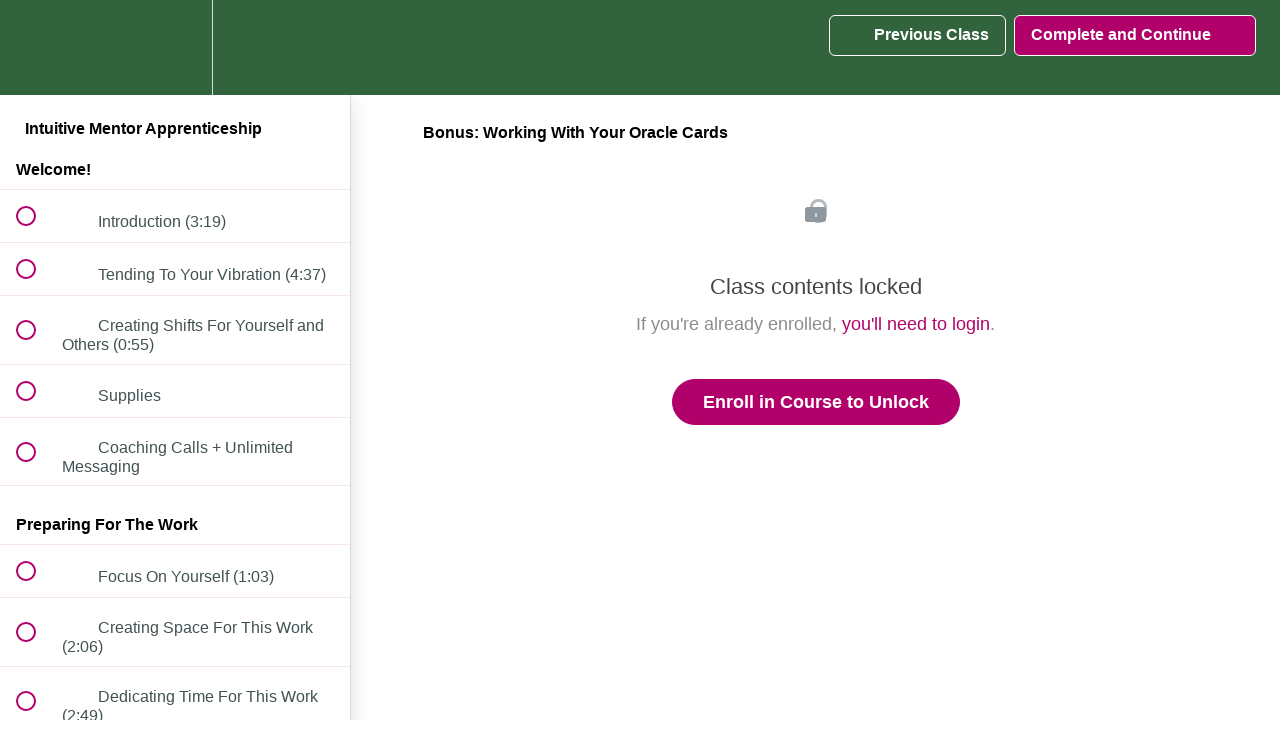

--- FILE ---
content_type: text/html; charset=utf-8
request_url: https://kerryburki.teachable.com/courses/intuitive-mom-apprenticeship/lectures/46368836
body_size: 30774
content:
<!DOCTYPE html>
<html>
  <head>
    <script src="https://releases.transloadit.com/uppy/v4.18.0/uppy.min.js"></script><link rel="stylesheet" href="https://releases.transloadit.com/uppy/v4.18.0/uppy.min.css" />
    <link href='https://static-media.hotmart.com/JbBB7_Os9V9lRdJY8tQeFVUW5Ug=/32x32/https://uploads.teachablecdn.com/attachments/CYmDCWXLQWqjuyqeNXKi_kfavicon.png' rel='icon' type='image/png'>

<link href='https://static-media.hotmart.com/AGZQWdOCDGOkM_L552IntFVC-aM=/72x72/https://uploads.teachablecdn.com/attachments/CYmDCWXLQWqjuyqeNXKi_kfavicon.png' rel='apple-touch-icon' type='image/png'>

<link href='https://static-media.hotmart.com/ueHnw9K3rkiGMBn2DLwTC90hPdM=/144x144/https://uploads.teachablecdn.com/attachments/CYmDCWXLQWqjuyqeNXKi_kfavicon.png' rel='apple-touch-icon' type='image/png'>

<link href='https://static-media.hotmart.com/cYobGf-DmnLvzaqX6kLiMOVLdbA=/320x345/https://uploads.teachablecdn.com/attachments/iwiO4g93Tp21JmYXNxTn_schoolheader.png' rel='apple-touch-startup-image' type='image/png'>

<link href='https://static-media.hotmart.com/3hcsTuPXh2WdRk2mo0vflu2PNB0=/640x690/https://uploads.teachablecdn.com/attachments/iwiO4g93Tp21JmYXNxTn_schoolheader.png' rel='apple-touch-startup-image' type='image/png'>

<meta name='apple-mobile-web-app-capable' content='yes' />
<meta charset="UTF-8">
<meta name="csrf-param" content="authenticity_token" />
<meta name="csrf-token" content="Psp9MAbfV1IkC1EaNICD0W19dUPXqofKxshub2Utgk09G4uz7DnKakdkDfhjRbRFhwLGjZKGkFYpl0XvsMJNAA" />
<link rel="stylesheet" href="https://fedora.teachablecdn.com/assets/bootstrap-748e653be2be27c8e709ced95eab64a05c870fcc9544b56e33dfe1a9a539317d.css" data-turbolinks-track="true" /><link href="https://teachable-themeable.learning.teachable.com/themecss/production/base.css?_=c56959d8ddeb&amp;brand_course_heading=%23ffffff&amp;brand_heading=%23b1006a&amp;brand_homepage_heading=%23ffffff&amp;brand_navbar_fixed_text=%23ffffff&amp;brand_navbar_text=%23ffffff&amp;brand_primary=%2331643C&amp;brand_secondary=%23b1006a&amp;brand_text=%232b3636&amp;font=Arial&amp;logged_out_homepage_background_image_overlay=0.24&amp;logged_out_homepage_background_image_url=https%3A%2F%2Fuploads.teachablecdn.com%2Fattachments%2FiwiO4g93Tp21JmYXNxTn_schoolheader.png&amp;show_login=true" rel="stylesheet" data-turbolinks-track="true"></link>
<title>Bonus: Working With Your Oracle Cards | Kerry Burki</title>
<meta name="description" content="90 day journey to becoming a Certified Intuitive Guide and Magical Living Coach.">
<link rel="canonical" href="https://kerryburki.teachable.com/courses/2060593/lectures/46368836">
<meta property="og:description" content="90 day journey to becoming a Certified Intuitive Guide and Magical Living Coach.">
<meta property="og:image" content="https://uploads.teachablecdn.com/attachments/fdEAwsdRvKJ8AG3cswsE_home3.png">
<meta property="og:title" content="Bonus: Working With Your Oracle Cards">
<meta property="og:type" content="website">
<meta property="og:url" content="https://kerryburki.teachable.com/courses/2060593/lectures/46368836">
<meta name="twitter:card" content="summary_large_image">
<meta name="twitter:site" content="kerry_burki">
<meta name="brand_video_player_color" content="#b1006a">
<meta name="site_title" content="Kerry Burki">
<style></style>
<script src='//fast.wistia.com/assets/external/E-v1.js'></script>
<script
  src='https://www.recaptcha.net/recaptcha/api.js'
  async
  defer></script>



      <meta name="asset_host" content="https://fedora.teachablecdn.com">
     <script>
  (function () {
    const origCreateElement = Document.prototype.createElement;
    Document.prototype.createElement = function () {
      const el = origCreateElement.apply(this, arguments);
      if (arguments[0].toLowerCase() === "video") {
        const observer = new MutationObserver(() => {
          if (
            el.src &&
            el.src.startsWith("data:video") &&
            el.autoplay &&
            el.style.display === "none"
          ) {
            el.removeAttribute("autoplay");
            el.autoplay = false;
            el.style.display = "none";
            observer.disconnect();
          }
        });
        observer.observe(el, {
          attributes: true,
          attributeFilter: ["src", "autoplay", "style"],
        });
      }
      return el;
    };
  })();
</script>
<script src="https://fedora.teachablecdn.com/packs/student-globals--1463f1f1bdf1bb9a431c.js"></script><script src="https://fedora.teachablecdn.com/packs/student-legacy--38db0977d3748059802d.js"></script><script src="https://fedora.teachablecdn.com/packs/student--e4ea9b8f25228072afe8.js"></script>
<meta id='iris-url' data-iris-url=https://eventable.internal.teachable.com />
<script type="text/javascript">
  window.heap=window.heap||[],heap.load=function(e,t){window.heap.appid=e,window.heap.config=t=t||{};var r=document.createElement("script");r.type="text/javascript",r.async=!0,r.src="https://cdn.heapanalytics.com/js/heap-"+e+".js";var a=document.getElementsByTagName("script")[0];a.parentNode.insertBefore(r,a);for(var n=function(e){return function(){heap.push([e].concat(Array.prototype.slice.call(arguments,0)))}},p=["addEventProperties","addUserProperties","clearEventProperties","identify","resetIdentity","removeEventProperty","setEventProperties","track","unsetEventProperty"],o=0;o<p.length;o++)heap[p[o]]=n(p[o])},heap.load("318805607");
  window.heapShouldTrackUser = true;
</script>


<script type="text/javascript">
  var _user_id = ''; // Set to the user's ID, username, or email address, or '' if not yet known.
  var _session_id = '16932c4beb08b65a65e2d09f310f6d70'; // Set to a unique session ID for the visitor's current browsing session.

  var _sift = window._sift = window._sift || [];
  _sift.push(['_setAccount', '2e541754ec']);
  _sift.push(['_setUserId', _user_id]);
  _sift.push(['_setSessionId', _session_id]);
  _sift.push(['_trackPageview']);

  (function() {
    function ls() {
      var e = document.createElement('script');
      e.src = 'https://cdn.sift.com/s.js';
      document.body.appendChild(e);
    }
    if (window.attachEvent) {
      window.attachEvent('onload', ls);
    } else {
      window.addEventListener('load', ls, false);
    }
  })();
</script>





<!-- Google tag (gtag.js) -->
<script async src="https://www.googletagmanager.com/gtag/js?id=G-SL8LSCXHSV"></script>
<script>
  window.dataLayer = window.dataLayer || [];
  function gtag(){dataLayer.push(arguments);}
  gtag('js', new Date());

  gtag('config', 'G-SL8LSCXHSV', {
    'user_id': '',
    'school_id': '18697',
    'school_domain': 'kerryburki.teachable.com'
  });
</script>



<meta http-equiv="X-UA-Compatible" content="IE=edge">
<script type="text/javascript">window.NREUM||(NREUM={});NREUM.info={"beacon":"bam.nr-data.net","errorBeacon":"bam.nr-data.net","licenseKey":"NRBR-08e3a2ada38dc55a529","applicationID":"1065060701","transactionName":"dAxdTUFZXVQEQh0JAFQXRktWRR5LCV9F","queueTime":0,"applicationTime":287,"agent":""}</script>
<script type="text/javascript">(window.NREUM||(NREUM={})).init={privacy:{cookies_enabled:true},ajax:{deny_list:["bam.nr-data.net"]},feature_flags:["soft_nav"],distributed_tracing:{enabled:true}};(window.NREUM||(NREUM={})).loader_config={agentID:"1103368432",accountID:"4102727",trustKey:"27503",xpid:"UAcHU1FRDxABVFdXBwcHUVQA",licenseKey:"NRBR-08e3a2ada38dc55a529",applicationID:"1065060701",browserID:"1103368432"};;/*! For license information please see nr-loader-spa-1.308.0.min.js.LICENSE.txt */
(()=>{var e,t,r={384:(e,t,r)=>{"use strict";r.d(t,{NT:()=>a,US:()=>u,Zm:()=>o,bQ:()=>d,dV:()=>c,pV:()=>l});var n=r(6154),i=r(1863),s=r(1910);const a={beacon:"bam.nr-data.net",errorBeacon:"bam.nr-data.net"};function o(){return n.gm.NREUM||(n.gm.NREUM={}),void 0===n.gm.newrelic&&(n.gm.newrelic=n.gm.NREUM),n.gm.NREUM}function c(){let e=o();return e.o||(e.o={ST:n.gm.setTimeout,SI:n.gm.setImmediate||n.gm.setInterval,CT:n.gm.clearTimeout,XHR:n.gm.XMLHttpRequest,REQ:n.gm.Request,EV:n.gm.Event,PR:n.gm.Promise,MO:n.gm.MutationObserver,FETCH:n.gm.fetch,WS:n.gm.WebSocket},(0,s.i)(...Object.values(e.o))),e}function d(e,t){let r=o();r.initializedAgents??={},t.initializedAt={ms:(0,i.t)(),date:new Date},r.initializedAgents[e]=t}function u(e,t){o()[e]=t}function l(){return function(){let e=o();const t=e.info||{};e.info={beacon:a.beacon,errorBeacon:a.errorBeacon,...t}}(),function(){let e=o();const t=e.init||{};e.init={...t}}(),c(),function(){let e=o();const t=e.loader_config||{};e.loader_config={...t}}(),o()}},782:(e,t,r)=>{"use strict";r.d(t,{T:()=>n});const n=r(860).K7.pageViewTiming},860:(e,t,r)=>{"use strict";r.d(t,{$J:()=>u,K7:()=>c,P3:()=>d,XX:()=>i,Yy:()=>o,df:()=>s,qY:()=>n,v4:()=>a});const n="events",i="jserrors",s="browser/blobs",a="rum",o="browser/logs",c={ajax:"ajax",genericEvents:"generic_events",jserrors:i,logging:"logging",metrics:"metrics",pageAction:"page_action",pageViewEvent:"page_view_event",pageViewTiming:"page_view_timing",sessionReplay:"session_replay",sessionTrace:"session_trace",softNav:"soft_navigations",spa:"spa"},d={[c.pageViewEvent]:1,[c.pageViewTiming]:2,[c.metrics]:3,[c.jserrors]:4,[c.spa]:5,[c.ajax]:6,[c.sessionTrace]:7,[c.softNav]:8,[c.sessionReplay]:9,[c.logging]:10,[c.genericEvents]:11},u={[c.pageViewEvent]:a,[c.pageViewTiming]:n,[c.ajax]:n,[c.spa]:n,[c.softNav]:n,[c.metrics]:i,[c.jserrors]:i,[c.sessionTrace]:s,[c.sessionReplay]:s,[c.logging]:o,[c.genericEvents]:"ins"}},944:(e,t,r)=>{"use strict";r.d(t,{R:()=>i});var n=r(3241);function i(e,t){"function"==typeof console.debug&&(console.debug("New Relic Warning: https://github.com/newrelic/newrelic-browser-agent/blob/main/docs/warning-codes.md#".concat(e),t),(0,n.W)({agentIdentifier:null,drained:null,type:"data",name:"warn",feature:"warn",data:{code:e,secondary:t}}))}},993:(e,t,r)=>{"use strict";r.d(t,{A$:()=>s,ET:()=>a,TZ:()=>o,p_:()=>i});var n=r(860);const i={ERROR:"ERROR",WARN:"WARN",INFO:"INFO",DEBUG:"DEBUG",TRACE:"TRACE"},s={OFF:0,ERROR:1,WARN:2,INFO:3,DEBUG:4,TRACE:5},a="log",o=n.K7.logging},1541:(e,t,r)=>{"use strict";r.d(t,{U:()=>i,f:()=>n});const n={MFE:"MFE",BA:"BA"};function i(e,t){if(2!==t?.harvestEndpointVersion)return{};const r=t.agentRef.runtime.appMetadata.agents[0].entityGuid;return e?{"source.id":e.id,"source.name":e.name,"source.type":e.type,"parent.id":e.parent?.id||r,"parent.type":e.parent?.type||n.BA}:{"entity.guid":r,appId:t.agentRef.info.applicationID}}},1687:(e,t,r)=>{"use strict";r.d(t,{Ak:()=>d,Ze:()=>h,x3:()=>u});var n=r(3241),i=r(7836),s=r(3606),a=r(860),o=r(2646);const c={};function d(e,t){const r={staged:!1,priority:a.P3[t]||0};l(e),c[e].get(t)||c[e].set(t,r)}function u(e,t){e&&c[e]&&(c[e].get(t)&&c[e].delete(t),p(e,t,!1),c[e].size&&f(e))}function l(e){if(!e)throw new Error("agentIdentifier required");c[e]||(c[e]=new Map)}function h(e="",t="feature",r=!1){if(l(e),!e||!c[e].get(t)||r)return p(e,t);c[e].get(t).staged=!0,f(e)}function f(e){const t=Array.from(c[e]);t.every(([e,t])=>t.staged)&&(t.sort((e,t)=>e[1].priority-t[1].priority),t.forEach(([t])=>{c[e].delete(t),p(e,t)}))}function p(e,t,r=!0){const a=e?i.ee.get(e):i.ee,c=s.i.handlers;if(!a.aborted&&a.backlog&&c){if((0,n.W)({agentIdentifier:e,type:"lifecycle",name:"drain",feature:t}),r){const e=a.backlog[t],r=c[t];if(r){for(let t=0;e&&t<e.length;++t)g(e[t],r);Object.entries(r).forEach(([e,t])=>{Object.values(t||{}).forEach(t=>{t[0]?.on&&t[0]?.context()instanceof o.y&&t[0].on(e,t[1])})})}}a.isolatedBacklog||delete c[t],a.backlog[t]=null,a.emit("drain-"+t,[])}}function g(e,t){var r=e[1];Object.values(t[r]||{}).forEach(t=>{var r=e[0];if(t[0]===r){var n=t[1],i=e[3],s=e[2];n.apply(i,s)}})}},1738:(e,t,r)=>{"use strict";r.d(t,{U:()=>f,Y:()=>h});var n=r(3241),i=r(9908),s=r(1863),a=r(944),o=r(5701),c=r(3969),d=r(8362),u=r(860),l=r(4261);function h(e,t,r,s){const h=s||r;!h||h[e]&&h[e]!==d.d.prototype[e]||(h[e]=function(){(0,i.p)(c.xV,["API/"+e+"/called"],void 0,u.K7.metrics,r.ee),(0,n.W)({agentIdentifier:r.agentIdentifier,drained:!!o.B?.[r.agentIdentifier],type:"data",name:"api",feature:l.Pl+e,data:{}});try{return t.apply(this,arguments)}catch(e){(0,a.R)(23,e)}})}function f(e,t,r,n,a){const o=e.info;null===r?delete o.jsAttributes[t]:o.jsAttributes[t]=r,(a||null===r)&&(0,i.p)(l.Pl+n,[(0,s.t)(),t,r],void 0,"session",e.ee)}},1741:(e,t,r)=>{"use strict";r.d(t,{W:()=>s});var n=r(944),i=r(4261);class s{#e(e,...t){if(this[e]!==s.prototype[e])return this[e](...t);(0,n.R)(35,e)}addPageAction(e,t){return this.#e(i.hG,e,t)}register(e){return this.#e(i.eY,e)}recordCustomEvent(e,t){return this.#e(i.fF,e,t)}setPageViewName(e,t){return this.#e(i.Fw,e,t)}setCustomAttribute(e,t,r){return this.#e(i.cD,e,t,r)}noticeError(e,t){return this.#e(i.o5,e,t)}setUserId(e,t=!1){return this.#e(i.Dl,e,t)}setApplicationVersion(e){return this.#e(i.nb,e)}setErrorHandler(e){return this.#e(i.bt,e)}addRelease(e,t){return this.#e(i.k6,e,t)}log(e,t){return this.#e(i.$9,e,t)}start(){return this.#e(i.d3)}finished(e){return this.#e(i.BL,e)}recordReplay(){return this.#e(i.CH)}pauseReplay(){return this.#e(i.Tb)}addToTrace(e){return this.#e(i.U2,e)}setCurrentRouteName(e){return this.#e(i.PA,e)}interaction(e){return this.#e(i.dT,e)}wrapLogger(e,t,r){return this.#e(i.Wb,e,t,r)}measure(e,t){return this.#e(i.V1,e,t)}consent(e){return this.#e(i.Pv,e)}}},1863:(e,t,r)=>{"use strict";function n(){return Math.floor(performance.now())}r.d(t,{t:()=>n})},1910:(e,t,r)=>{"use strict";r.d(t,{i:()=>s});var n=r(944);const i=new Map;function s(...e){return e.every(e=>{if(i.has(e))return i.get(e);const t="function"==typeof e?e.toString():"",r=t.includes("[native code]"),s=t.includes("nrWrapper");return r||s||(0,n.R)(64,e?.name||t),i.set(e,r),r})}},2555:(e,t,r)=>{"use strict";r.d(t,{D:()=>o,f:()=>a});var n=r(384),i=r(8122);const s={beacon:n.NT.beacon,errorBeacon:n.NT.errorBeacon,licenseKey:void 0,applicationID:void 0,sa:void 0,queueTime:void 0,applicationTime:void 0,ttGuid:void 0,user:void 0,account:void 0,product:void 0,extra:void 0,jsAttributes:{},userAttributes:void 0,atts:void 0,transactionName:void 0,tNamePlain:void 0};function a(e){try{return!!e.licenseKey&&!!e.errorBeacon&&!!e.applicationID}catch(e){return!1}}const o=e=>(0,i.a)(e,s)},2614:(e,t,r)=>{"use strict";r.d(t,{BB:()=>a,H3:()=>n,g:()=>d,iL:()=>c,tS:()=>o,uh:()=>i,wk:()=>s});const n="NRBA",i="SESSION",s=144e5,a=18e5,o={STARTED:"session-started",PAUSE:"session-pause",RESET:"session-reset",RESUME:"session-resume",UPDATE:"session-update"},c={SAME_TAB:"same-tab",CROSS_TAB:"cross-tab"},d={OFF:0,FULL:1,ERROR:2}},2646:(e,t,r)=>{"use strict";r.d(t,{y:()=>n});class n{constructor(e){this.contextId=e}}},2843:(e,t,r)=>{"use strict";r.d(t,{G:()=>s,u:()=>i});var n=r(3878);function i(e,t=!1,r,i){(0,n.DD)("visibilitychange",function(){if(t)return void("hidden"===document.visibilityState&&e());e(document.visibilityState)},r,i)}function s(e,t,r){(0,n.sp)("pagehide",e,t,r)}},3241:(e,t,r)=>{"use strict";r.d(t,{W:()=>s});var n=r(6154);const i="newrelic";function s(e={}){try{n.gm.dispatchEvent(new CustomEvent(i,{detail:e}))}catch(e){}}},3304:(e,t,r)=>{"use strict";r.d(t,{A:()=>s});var n=r(7836);const i=()=>{const e=new WeakSet;return(t,r)=>{if("object"==typeof r&&null!==r){if(e.has(r))return;e.add(r)}return r}};function s(e){try{return JSON.stringify(e,i())??""}catch(e){try{n.ee.emit("internal-error",[e])}catch(e){}return""}}},3333:(e,t,r)=>{"use strict";r.d(t,{$v:()=>u,TZ:()=>n,Xh:()=>c,Zp:()=>i,kd:()=>d,mq:()=>o,nf:()=>a,qN:()=>s});const n=r(860).K7.genericEvents,i=["auxclick","click","copy","keydown","paste","scrollend"],s=["focus","blur"],a=4,o=1e3,c=2e3,d=["PageAction","UserAction","BrowserPerformance"],u={RESOURCES:"experimental.resources",REGISTER:"register"}},3434:(e,t,r)=>{"use strict";r.d(t,{Jt:()=>s,YM:()=>d});var n=r(7836),i=r(5607);const s="nr@original:".concat(i.W),a=50;var o=Object.prototype.hasOwnProperty,c=!1;function d(e,t){return e||(e=n.ee),r.inPlace=function(e,t,n,i,s){n||(n="");const a="-"===n.charAt(0);for(let o=0;o<t.length;o++){const c=t[o],d=e[c];l(d)||(e[c]=r(d,a?c+n:n,i,c,s))}},r.flag=s,r;function r(t,r,n,c,d){return l(t)?t:(r||(r=""),nrWrapper[s]=t,function(e,t,r){if(Object.defineProperty&&Object.keys)try{return Object.keys(e).forEach(function(r){Object.defineProperty(t,r,{get:function(){return e[r]},set:function(t){return e[r]=t,t}})}),t}catch(e){u([e],r)}for(var n in e)o.call(e,n)&&(t[n]=e[n])}(t,nrWrapper,e),nrWrapper);function nrWrapper(){var s,o,l,h;let f;try{o=this,s=[...arguments],l="function"==typeof n?n(s,o):n||{}}catch(t){u([t,"",[s,o,c],l],e)}i(r+"start",[s,o,c],l,d);const p=performance.now();let g;try{return h=t.apply(o,s),g=performance.now(),h}catch(e){throw g=performance.now(),i(r+"err",[s,o,e],l,d),f=e,f}finally{const e=g-p,t={start:p,end:g,duration:e,isLongTask:e>=a,methodName:c,thrownError:f};t.isLongTask&&i("long-task",[t,o],l,d),i(r+"end",[s,o,h],l,d)}}}function i(r,n,i,s){if(!c||t){var a=c;c=!0;try{e.emit(r,n,i,t,s)}catch(t){u([t,r,n,i],e)}c=a}}}function u(e,t){t||(t=n.ee);try{t.emit("internal-error",e)}catch(e){}}function l(e){return!(e&&"function"==typeof e&&e.apply&&!e[s])}},3606:(e,t,r)=>{"use strict";r.d(t,{i:()=>s});var n=r(9908);s.on=a;var i=s.handlers={};function s(e,t,r,s){a(s||n.d,i,e,t,r)}function a(e,t,r,i,s){s||(s="feature"),e||(e=n.d);var a=t[s]=t[s]||{};(a[r]=a[r]||[]).push([e,i])}},3738:(e,t,r)=>{"use strict";r.d(t,{He:()=>i,Kp:()=>o,Lc:()=>d,Rz:()=>u,TZ:()=>n,bD:()=>s,d3:()=>a,jx:()=>l,sl:()=>h,uP:()=>c});const n=r(860).K7.sessionTrace,i="bstResource",s="resource",a="-start",o="-end",c="fn"+a,d="fn"+o,u="pushState",l=1e3,h=3e4},3785:(e,t,r)=>{"use strict";r.d(t,{R:()=>c,b:()=>d});var n=r(9908),i=r(1863),s=r(860),a=r(3969),o=r(993);function c(e,t,r={},c=o.p_.INFO,d=!0,u,l=(0,i.t)()){(0,n.p)(a.xV,["API/logging/".concat(c.toLowerCase(),"/called")],void 0,s.K7.metrics,e),(0,n.p)(o.ET,[l,t,r,c,d,u],void 0,s.K7.logging,e)}function d(e){return"string"==typeof e&&Object.values(o.p_).some(t=>t===e.toUpperCase().trim())}},3878:(e,t,r)=>{"use strict";function n(e,t){return{capture:e,passive:!1,signal:t}}function i(e,t,r=!1,i){window.addEventListener(e,t,n(r,i))}function s(e,t,r=!1,i){document.addEventListener(e,t,n(r,i))}r.d(t,{DD:()=>s,jT:()=>n,sp:()=>i})},3962:(e,t,r)=>{"use strict";r.d(t,{AM:()=>a,O2:()=>l,OV:()=>s,Qu:()=>h,TZ:()=>c,ih:()=>f,pP:()=>o,t1:()=>u,tC:()=>i,wD:()=>d});var n=r(860);const i=["click","keydown","submit"],s="popstate",a="api",o="initialPageLoad",c=n.K7.softNav,d=5e3,u=500,l={INITIAL_PAGE_LOAD:"",ROUTE_CHANGE:1,UNSPECIFIED:2},h={INTERACTION:1,AJAX:2,CUSTOM_END:3,CUSTOM_TRACER:4},f={IP:"in progress",PF:"pending finish",FIN:"finished",CAN:"cancelled"}},3969:(e,t,r)=>{"use strict";r.d(t,{TZ:()=>n,XG:()=>o,rs:()=>i,xV:()=>a,z_:()=>s});const n=r(860).K7.metrics,i="sm",s="cm",a="storeSupportabilityMetrics",o="storeEventMetrics"},4234:(e,t,r)=>{"use strict";r.d(t,{W:()=>s});var n=r(7836),i=r(1687);class s{constructor(e,t){this.agentIdentifier=e,this.ee=n.ee.get(e),this.featureName=t,this.blocked=!1}deregisterDrain(){(0,i.x3)(this.agentIdentifier,this.featureName)}}},4261:(e,t,r)=>{"use strict";r.d(t,{$9:()=>u,BL:()=>c,CH:()=>p,Dl:()=>R,Fw:()=>w,PA:()=>v,Pl:()=>n,Pv:()=>A,Tb:()=>h,U2:()=>a,V1:()=>E,Wb:()=>T,bt:()=>y,cD:()=>b,d3:()=>x,dT:()=>d,eY:()=>g,fF:()=>f,hG:()=>s,hw:()=>i,k6:()=>o,nb:()=>m,o5:()=>l});const n="api-",i=n+"ixn-",s="addPageAction",a="addToTrace",o="addRelease",c="finished",d="interaction",u="log",l="noticeError",h="pauseReplay",f="recordCustomEvent",p="recordReplay",g="register",m="setApplicationVersion",v="setCurrentRouteName",b="setCustomAttribute",y="setErrorHandler",w="setPageViewName",R="setUserId",x="start",T="wrapLogger",E="measure",A="consent"},5205:(e,t,r)=>{"use strict";r.d(t,{j:()=>S});var n=r(384),i=r(1741);var s=r(2555),a=r(3333);const o=e=>{if(!e||"string"!=typeof e)return!1;try{document.createDocumentFragment().querySelector(e)}catch{return!1}return!0};var c=r(2614),d=r(944),u=r(8122);const l="[data-nr-mask]",h=e=>(0,u.a)(e,(()=>{const e={feature_flags:[],experimental:{allow_registered_children:!1,resources:!1},mask_selector:"*",block_selector:"[data-nr-block]",mask_input_options:{color:!1,date:!1,"datetime-local":!1,email:!1,month:!1,number:!1,range:!1,search:!1,tel:!1,text:!1,time:!1,url:!1,week:!1,textarea:!1,select:!1,password:!0}};return{ajax:{deny_list:void 0,block_internal:!0,enabled:!0,autoStart:!0},api:{get allow_registered_children(){return e.feature_flags.includes(a.$v.REGISTER)||e.experimental.allow_registered_children},set allow_registered_children(t){e.experimental.allow_registered_children=t},duplicate_registered_data:!1},browser_consent_mode:{enabled:!1},distributed_tracing:{enabled:void 0,exclude_newrelic_header:void 0,cors_use_newrelic_header:void 0,cors_use_tracecontext_headers:void 0,allowed_origins:void 0},get feature_flags(){return e.feature_flags},set feature_flags(t){e.feature_flags=t},generic_events:{enabled:!0,autoStart:!0},harvest:{interval:30},jserrors:{enabled:!0,autoStart:!0},logging:{enabled:!0,autoStart:!0},metrics:{enabled:!0,autoStart:!0},obfuscate:void 0,page_action:{enabled:!0},page_view_event:{enabled:!0,autoStart:!0},page_view_timing:{enabled:!0,autoStart:!0},performance:{capture_marks:!1,capture_measures:!1,capture_detail:!0,resources:{get enabled(){return e.feature_flags.includes(a.$v.RESOURCES)||e.experimental.resources},set enabled(t){e.experimental.resources=t},asset_types:[],first_party_domains:[],ignore_newrelic:!0}},privacy:{cookies_enabled:!0},proxy:{assets:void 0,beacon:void 0},session:{expiresMs:c.wk,inactiveMs:c.BB},session_replay:{autoStart:!0,enabled:!1,preload:!1,sampling_rate:10,error_sampling_rate:100,collect_fonts:!1,inline_images:!1,fix_stylesheets:!0,mask_all_inputs:!0,get mask_text_selector(){return e.mask_selector},set mask_text_selector(t){o(t)?e.mask_selector="".concat(t,",").concat(l):""===t||null===t?e.mask_selector=l:(0,d.R)(5,t)},get block_class(){return"nr-block"},get ignore_class(){return"nr-ignore"},get mask_text_class(){return"nr-mask"},get block_selector(){return e.block_selector},set block_selector(t){o(t)?e.block_selector+=",".concat(t):""!==t&&(0,d.R)(6,t)},get mask_input_options(){return e.mask_input_options},set mask_input_options(t){t&&"object"==typeof t?e.mask_input_options={...t,password:!0}:(0,d.R)(7,t)}},session_trace:{enabled:!0,autoStart:!0},soft_navigations:{enabled:!0,autoStart:!0},spa:{enabled:!0,autoStart:!0},ssl:void 0,user_actions:{enabled:!0,elementAttributes:["id","className","tagName","type"]}}})());var f=r(6154),p=r(9324);let g=0;const m={buildEnv:p.F3,distMethod:p.Xs,version:p.xv,originTime:f.WN},v={consented:!1},b={appMetadata:{},get consented(){return this.session?.state?.consent||v.consented},set consented(e){v.consented=e},customTransaction:void 0,denyList:void 0,disabled:!1,harvester:void 0,isolatedBacklog:!1,isRecording:!1,loaderType:void 0,maxBytes:3e4,obfuscator:void 0,onerror:void 0,ptid:void 0,releaseIds:{},session:void 0,timeKeeper:void 0,registeredEntities:[],jsAttributesMetadata:{bytes:0},get harvestCount(){return++g}},y=e=>{const t=(0,u.a)(e,b),r=Object.keys(m).reduce((e,t)=>(e[t]={value:m[t],writable:!1,configurable:!0,enumerable:!0},e),{});return Object.defineProperties(t,r)};var w=r(5701);const R=e=>{const t=e.startsWith("http");e+="/",r.p=t?e:"https://"+e};var x=r(7836),T=r(3241);const E={accountID:void 0,trustKey:void 0,agentID:void 0,licenseKey:void 0,applicationID:void 0,xpid:void 0},A=e=>(0,u.a)(e,E),_=new Set;function S(e,t={},r,a){let{init:o,info:c,loader_config:d,runtime:u={},exposed:l=!0}=t;if(!c){const e=(0,n.pV)();o=e.init,c=e.info,d=e.loader_config}e.init=h(o||{}),e.loader_config=A(d||{}),c.jsAttributes??={},f.bv&&(c.jsAttributes.isWorker=!0),e.info=(0,s.D)(c);const p=e.init,g=[c.beacon,c.errorBeacon];_.has(e.agentIdentifier)||(p.proxy.assets&&(R(p.proxy.assets),g.push(p.proxy.assets)),p.proxy.beacon&&g.push(p.proxy.beacon),e.beacons=[...g],function(e){const t=(0,n.pV)();Object.getOwnPropertyNames(i.W.prototype).forEach(r=>{const n=i.W.prototype[r];if("function"!=typeof n||"constructor"===n)return;let s=t[r];e[r]&&!1!==e.exposed&&"micro-agent"!==e.runtime?.loaderType&&(t[r]=(...t)=>{const n=e[r](...t);return s?s(...t):n})})}(e),(0,n.US)("activatedFeatures",w.B)),u.denyList=[...p.ajax.deny_list||[],...p.ajax.block_internal?g:[]],u.ptid=e.agentIdentifier,u.loaderType=r,e.runtime=y(u),_.has(e.agentIdentifier)||(e.ee=x.ee.get(e.agentIdentifier),e.exposed=l,(0,T.W)({agentIdentifier:e.agentIdentifier,drained:!!w.B?.[e.agentIdentifier],type:"lifecycle",name:"initialize",feature:void 0,data:e.config})),_.add(e.agentIdentifier)}},5270:(e,t,r)=>{"use strict";r.d(t,{Aw:()=>a,SR:()=>s,rF:()=>o});var n=r(384),i=r(7767);function s(e){return!!(0,n.dV)().o.MO&&(0,i.V)(e)&&!0===e?.session_trace.enabled}function a(e){return!0===e?.session_replay.preload&&s(e)}function o(e,t){try{if("string"==typeof t?.type){if("password"===t.type.toLowerCase())return"*".repeat(e?.length||0);if(void 0!==t?.dataset?.nrUnmask||t?.classList?.contains("nr-unmask"))return e}}catch(e){}return"string"==typeof e?e.replace(/[\S]/g,"*"):"*".repeat(e?.length||0)}},5289:(e,t,r)=>{"use strict";r.d(t,{GG:()=>a,Qr:()=>c,sB:()=>o});var n=r(3878),i=r(6389);function s(){return"undefined"==typeof document||"complete"===document.readyState}function a(e,t){if(s())return e();const r=(0,i.J)(e),a=setInterval(()=>{s()&&(clearInterval(a),r())},500);(0,n.sp)("load",r,t)}function o(e){if(s())return e();(0,n.DD)("DOMContentLoaded",e)}function c(e){if(s())return e();(0,n.sp)("popstate",e)}},5607:(e,t,r)=>{"use strict";r.d(t,{W:()=>n});const n=(0,r(9566).bz)()},5701:(e,t,r)=>{"use strict";r.d(t,{B:()=>s,t:()=>a});var n=r(3241);const i=new Set,s={};function a(e,t){const r=t.agentIdentifier;s[r]??={},e&&"object"==typeof e&&(i.has(r)||(t.ee.emit("rumresp",[e]),s[r]=e,i.add(r),(0,n.W)({agentIdentifier:r,loaded:!0,drained:!0,type:"lifecycle",name:"load",feature:void 0,data:e})))}},6154:(e,t,r)=>{"use strict";r.d(t,{OF:()=>d,RI:()=>i,WN:()=>h,bv:()=>s,eN:()=>f,gm:()=>a,lR:()=>l,m:()=>c,mw:()=>o,sb:()=>u});var n=r(1863);const i="undefined"!=typeof window&&!!window.document,s="undefined"!=typeof WorkerGlobalScope&&("undefined"!=typeof self&&self instanceof WorkerGlobalScope&&self.navigator instanceof WorkerNavigator||"undefined"!=typeof globalThis&&globalThis instanceof WorkerGlobalScope&&globalThis.navigator instanceof WorkerNavigator),a=i?window:"undefined"!=typeof WorkerGlobalScope&&("undefined"!=typeof self&&self instanceof WorkerGlobalScope&&self||"undefined"!=typeof globalThis&&globalThis instanceof WorkerGlobalScope&&globalThis),o=Boolean("hidden"===a?.document?.visibilityState),c=""+a?.location,d=/iPad|iPhone|iPod/.test(a.navigator?.userAgent),u=d&&"undefined"==typeof SharedWorker,l=(()=>{const e=a.navigator?.userAgent?.match(/Firefox[/\s](\d+\.\d+)/);return Array.isArray(e)&&e.length>=2?+e[1]:0})(),h=Date.now()-(0,n.t)(),f=()=>"undefined"!=typeof PerformanceNavigationTiming&&a?.performance?.getEntriesByType("navigation")?.[0]?.responseStart},6344:(e,t,r)=>{"use strict";r.d(t,{BB:()=>u,Qb:()=>l,TZ:()=>i,Ug:()=>a,Vh:()=>s,_s:()=>o,bc:()=>d,yP:()=>c});var n=r(2614);const i=r(860).K7.sessionReplay,s="errorDuringReplay",a=.12,o={DomContentLoaded:0,Load:1,FullSnapshot:2,IncrementalSnapshot:3,Meta:4,Custom:5},c={[n.g.ERROR]:15e3,[n.g.FULL]:3e5,[n.g.OFF]:0},d={RESET:{message:"Session was reset",sm:"Reset"},IMPORT:{message:"Recorder failed to import",sm:"Import"},TOO_MANY:{message:"429: Too Many Requests",sm:"Too-Many"},TOO_BIG:{message:"Payload was too large",sm:"Too-Big"},CROSS_TAB:{message:"Session Entity was set to OFF on another tab",sm:"Cross-Tab"},ENTITLEMENTS:{message:"Session Replay is not allowed and will not be started",sm:"Entitlement"}},u=5e3,l={API:"api",RESUME:"resume",SWITCH_TO_FULL:"switchToFull",INITIALIZE:"initialize",PRELOAD:"preload"}},6389:(e,t,r)=>{"use strict";function n(e,t=500,r={}){const n=r?.leading||!1;let i;return(...r)=>{n&&void 0===i&&(e.apply(this,r),i=setTimeout(()=>{i=clearTimeout(i)},t)),n||(clearTimeout(i),i=setTimeout(()=>{e.apply(this,r)},t))}}function i(e){let t=!1;return(...r)=>{t||(t=!0,e.apply(this,r))}}r.d(t,{J:()=>i,s:()=>n})},6630:(e,t,r)=>{"use strict";r.d(t,{T:()=>n});const n=r(860).K7.pageViewEvent},6774:(e,t,r)=>{"use strict";r.d(t,{T:()=>n});const n=r(860).K7.jserrors},7295:(e,t,r)=>{"use strict";r.d(t,{Xv:()=>a,gX:()=>i,iW:()=>s});var n=[];function i(e){if(!e||s(e))return!1;if(0===n.length)return!0;if("*"===n[0].hostname)return!1;for(var t=0;t<n.length;t++){var r=n[t];if(r.hostname.test(e.hostname)&&r.pathname.test(e.pathname))return!1}return!0}function s(e){return void 0===e.hostname}function a(e){if(n=[],e&&e.length)for(var t=0;t<e.length;t++){let r=e[t];if(!r)continue;if("*"===r)return void(n=[{hostname:"*"}]);0===r.indexOf("http://")?r=r.substring(7):0===r.indexOf("https://")&&(r=r.substring(8));const i=r.indexOf("/");let s,a;i>0?(s=r.substring(0,i),a=r.substring(i)):(s=r,a="*");let[c]=s.split(":");n.push({hostname:o(c),pathname:o(a,!0)})}}function o(e,t=!1){const r=e.replace(/[.+?^${}()|[\]\\]/g,e=>"\\"+e).replace(/\*/g,".*?");return new RegExp((t?"^":"")+r+"$")}},7485:(e,t,r)=>{"use strict";r.d(t,{D:()=>i});var n=r(6154);function i(e){if(0===(e||"").indexOf("data:"))return{protocol:"data"};try{const t=new URL(e,location.href),r={port:t.port,hostname:t.hostname,pathname:t.pathname,search:t.search,protocol:t.protocol.slice(0,t.protocol.indexOf(":")),sameOrigin:t.protocol===n.gm?.location?.protocol&&t.host===n.gm?.location?.host};return r.port&&""!==r.port||("http:"===t.protocol&&(r.port="80"),"https:"===t.protocol&&(r.port="443")),r.pathname&&""!==r.pathname?r.pathname.startsWith("/")||(r.pathname="/".concat(r.pathname)):r.pathname="/",r}catch(e){return{}}}},7699:(e,t,r)=>{"use strict";r.d(t,{It:()=>s,KC:()=>o,No:()=>i,qh:()=>a});var n=r(860);const i=16e3,s=1e6,a="SESSION_ERROR",o={[n.K7.logging]:!0,[n.K7.genericEvents]:!1,[n.K7.jserrors]:!1,[n.K7.ajax]:!1}},7767:(e,t,r)=>{"use strict";r.d(t,{V:()=>i});var n=r(6154);const i=e=>n.RI&&!0===e?.privacy.cookies_enabled},7836:(e,t,r)=>{"use strict";r.d(t,{P:()=>o,ee:()=>c});var n=r(384),i=r(8990),s=r(2646),a=r(5607);const o="nr@context:".concat(a.W),c=function e(t,r){var n={},a={},u={},l=!1;try{l=16===r.length&&d.initializedAgents?.[r]?.runtime.isolatedBacklog}catch(e){}var h={on:p,addEventListener:p,removeEventListener:function(e,t){var r=n[e];if(!r)return;for(var i=0;i<r.length;i++)r[i]===t&&r.splice(i,1)},emit:function(e,r,n,i,s){!1!==s&&(s=!0);if(c.aborted&&!i)return;t&&s&&t.emit(e,r,n);var o=f(n);g(e).forEach(e=>{e.apply(o,r)});var d=v()[a[e]];d&&d.push([h,e,r,o]);return o},get:m,listeners:g,context:f,buffer:function(e,t){const r=v();if(t=t||"feature",h.aborted)return;Object.entries(e||{}).forEach(([e,n])=>{a[n]=t,t in r||(r[t]=[])})},abort:function(){h._aborted=!0,Object.keys(h.backlog).forEach(e=>{delete h.backlog[e]})},isBuffering:function(e){return!!v()[a[e]]},debugId:r,backlog:l?{}:t&&"object"==typeof t.backlog?t.backlog:{},isolatedBacklog:l};return Object.defineProperty(h,"aborted",{get:()=>{let e=h._aborted||!1;return e||(t&&(e=t.aborted),e)}}),h;function f(e){return e&&e instanceof s.y?e:e?(0,i.I)(e,o,()=>new s.y(o)):new s.y(o)}function p(e,t){n[e]=g(e).concat(t)}function g(e){return n[e]||[]}function m(t){return u[t]=u[t]||e(h,t)}function v(){return h.backlog}}(void 0,"globalEE"),d=(0,n.Zm)();d.ee||(d.ee=c)},8122:(e,t,r)=>{"use strict";r.d(t,{a:()=>i});var n=r(944);function i(e,t){try{if(!e||"object"!=typeof e)return(0,n.R)(3);if(!t||"object"!=typeof t)return(0,n.R)(4);const r=Object.create(Object.getPrototypeOf(t),Object.getOwnPropertyDescriptors(t)),s=0===Object.keys(r).length?e:r;for(let a in s)if(void 0!==e[a])try{if(null===e[a]){r[a]=null;continue}Array.isArray(e[a])&&Array.isArray(t[a])?r[a]=Array.from(new Set([...e[a],...t[a]])):"object"==typeof e[a]&&"object"==typeof t[a]?r[a]=i(e[a],t[a]):r[a]=e[a]}catch(e){r[a]||(0,n.R)(1,e)}return r}catch(e){(0,n.R)(2,e)}}},8139:(e,t,r)=>{"use strict";r.d(t,{u:()=>h});var n=r(7836),i=r(3434),s=r(8990),a=r(6154);const o={},c=a.gm.XMLHttpRequest,d="addEventListener",u="removeEventListener",l="nr@wrapped:".concat(n.P);function h(e){var t=function(e){return(e||n.ee).get("events")}(e);if(o[t.debugId]++)return t;o[t.debugId]=1;var r=(0,i.YM)(t,!0);function h(e){r.inPlace(e,[d,u],"-",p)}function p(e,t){return e[1]}return"getPrototypeOf"in Object&&(a.RI&&f(document,h),c&&f(c.prototype,h),f(a.gm,h)),t.on(d+"-start",function(e,t){var n=e[1];if(null!==n&&("function"==typeof n||"object"==typeof n)&&"newrelic"!==e[0]){var i=(0,s.I)(n,l,function(){var e={object:function(){if("function"!=typeof n.handleEvent)return;return n.handleEvent.apply(n,arguments)},function:n}[typeof n];return e?r(e,"fn-",null,e.name||"anonymous"):n});this.wrapped=e[1]=i}}),t.on(u+"-start",function(e){e[1]=this.wrapped||e[1]}),t}function f(e,t,...r){let n=e;for(;"object"==typeof n&&!Object.prototype.hasOwnProperty.call(n,d);)n=Object.getPrototypeOf(n);n&&t(n,...r)}},8362:(e,t,r)=>{"use strict";r.d(t,{d:()=>s});var n=r(9566),i=r(1741);class s extends i.W{agentIdentifier=(0,n.LA)(16)}},8374:(e,t,r)=>{r.nc=(()=>{try{return document?.currentScript?.nonce}catch(e){}return""})()},8990:(e,t,r)=>{"use strict";r.d(t,{I:()=>i});var n=Object.prototype.hasOwnProperty;function i(e,t,r){if(n.call(e,t))return e[t];var i=r();if(Object.defineProperty&&Object.keys)try{return Object.defineProperty(e,t,{value:i,writable:!0,enumerable:!1}),i}catch(e){}return e[t]=i,i}},9119:(e,t,r)=>{"use strict";r.d(t,{L:()=>s});var n=/([^?#]*)[^#]*(#[^?]*|$).*/,i=/([^?#]*)().*/;function s(e,t){return e?e.replace(t?n:i,"$1$2"):e}},9300:(e,t,r)=>{"use strict";r.d(t,{T:()=>n});const n=r(860).K7.ajax},9324:(e,t,r)=>{"use strict";r.d(t,{AJ:()=>a,F3:()=>i,Xs:()=>s,Yq:()=>o,xv:()=>n});const n="1.308.0",i="PROD",s="CDN",a="@newrelic/rrweb",o="1.0.1"},9566:(e,t,r)=>{"use strict";r.d(t,{LA:()=>o,ZF:()=>c,bz:()=>a,el:()=>d});var n=r(6154);const i="xxxxxxxx-xxxx-4xxx-yxxx-xxxxxxxxxxxx";function s(e,t){return e?15&e[t]:16*Math.random()|0}function a(){const e=n.gm?.crypto||n.gm?.msCrypto;let t,r=0;return e&&e.getRandomValues&&(t=e.getRandomValues(new Uint8Array(30))),i.split("").map(e=>"x"===e?s(t,r++).toString(16):"y"===e?(3&s()|8).toString(16):e).join("")}function o(e){const t=n.gm?.crypto||n.gm?.msCrypto;let r,i=0;t&&t.getRandomValues&&(r=t.getRandomValues(new Uint8Array(e)));const a=[];for(var o=0;o<e;o++)a.push(s(r,i++).toString(16));return a.join("")}function c(){return o(16)}function d(){return o(32)}},9908:(e,t,r)=>{"use strict";r.d(t,{d:()=>n,p:()=>i});var n=r(7836).ee.get("handle");function i(e,t,r,i,s){s?(s.buffer([e],i),s.emit(e,t,r)):(n.buffer([e],i),n.emit(e,t,r))}}},n={};function i(e){var t=n[e];if(void 0!==t)return t.exports;var s=n[e]={exports:{}};return r[e](s,s.exports,i),s.exports}i.m=r,i.d=(e,t)=>{for(var r in t)i.o(t,r)&&!i.o(e,r)&&Object.defineProperty(e,r,{enumerable:!0,get:t[r]})},i.f={},i.e=e=>Promise.all(Object.keys(i.f).reduce((t,r)=>(i.f[r](e,t),t),[])),i.u=e=>({212:"nr-spa-compressor",249:"nr-spa-recorder",478:"nr-spa"}[e]+"-1.308.0.min.js"),i.o=(e,t)=>Object.prototype.hasOwnProperty.call(e,t),e={},t="NRBA-1.308.0.PROD:",i.l=(r,n,s,a)=>{if(e[r])e[r].push(n);else{var o,c;if(void 0!==s)for(var d=document.getElementsByTagName("script"),u=0;u<d.length;u++){var l=d[u];if(l.getAttribute("src")==r||l.getAttribute("data-webpack")==t+s){o=l;break}}if(!o){c=!0;var h={478:"sha512-RSfSVnmHk59T/uIPbdSE0LPeqcEdF4/+XhfJdBuccH5rYMOEZDhFdtnh6X6nJk7hGpzHd9Ujhsy7lZEz/ORYCQ==",249:"sha512-ehJXhmntm85NSqW4MkhfQqmeKFulra3klDyY0OPDUE+sQ3GokHlPh1pmAzuNy//3j4ac6lzIbmXLvGQBMYmrkg==",212:"sha512-B9h4CR46ndKRgMBcK+j67uSR2RCnJfGefU+A7FrgR/k42ovXy5x/MAVFiSvFxuVeEk/pNLgvYGMp1cBSK/G6Fg=="};(o=document.createElement("script")).charset="utf-8",i.nc&&o.setAttribute("nonce",i.nc),o.setAttribute("data-webpack",t+s),o.src=r,0!==o.src.indexOf(window.location.origin+"/")&&(o.crossOrigin="anonymous"),h[a]&&(o.integrity=h[a])}e[r]=[n];var f=(t,n)=>{o.onerror=o.onload=null,clearTimeout(p);var i=e[r];if(delete e[r],o.parentNode&&o.parentNode.removeChild(o),i&&i.forEach(e=>e(n)),t)return t(n)},p=setTimeout(f.bind(null,void 0,{type:"timeout",target:o}),12e4);o.onerror=f.bind(null,o.onerror),o.onload=f.bind(null,o.onload),c&&document.head.appendChild(o)}},i.r=e=>{"undefined"!=typeof Symbol&&Symbol.toStringTag&&Object.defineProperty(e,Symbol.toStringTag,{value:"Module"}),Object.defineProperty(e,"__esModule",{value:!0})},i.p="https://js-agent.newrelic.com/",(()=>{var e={38:0,788:0};i.f.j=(t,r)=>{var n=i.o(e,t)?e[t]:void 0;if(0!==n)if(n)r.push(n[2]);else{var s=new Promise((r,i)=>n=e[t]=[r,i]);r.push(n[2]=s);var a=i.p+i.u(t),o=new Error;i.l(a,r=>{if(i.o(e,t)&&(0!==(n=e[t])&&(e[t]=void 0),n)){var s=r&&("load"===r.type?"missing":r.type),a=r&&r.target&&r.target.src;o.message="Loading chunk "+t+" failed: ("+s+": "+a+")",o.name="ChunkLoadError",o.type=s,o.request=a,n[1](o)}},"chunk-"+t,t)}};var t=(t,r)=>{var n,s,[a,o,c]=r,d=0;if(a.some(t=>0!==e[t])){for(n in o)i.o(o,n)&&(i.m[n]=o[n]);if(c)c(i)}for(t&&t(r);d<a.length;d++)s=a[d],i.o(e,s)&&e[s]&&e[s][0](),e[s]=0},r=self["webpackChunk:NRBA-1.308.0.PROD"]=self["webpackChunk:NRBA-1.308.0.PROD"]||[];r.forEach(t.bind(null,0)),r.push=t.bind(null,r.push.bind(r))})(),(()=>{"use strict";i(8374);var e=i(8362),t=i(860);const r=Object.values(t.K7);var n=i(5205);var s=i(9908),a=i(1863),o=i(4261),c=i(1738);var d=i(1687),u=i(4234),l=i(5289),h=i(6154),f=i(944),p=i(5270),g=i(7767),m=i(6389),v=i(7699);class b extends u.W{constructor(e,t){super(e.agentIdentifier,t),this.agentRef=e,this.abortHandler=void 0,this.featAggregate=void 0,this.loadedSuccessfully=void 0,this.onAggregateImported=new Promise(e=>{this.loadedSuccessfully=e}),this.deferred=Promise.resolve(),!1===e.init[this.featureName].autoStart?this.deferred=new Promise((t,r)=>{this.ee.on("manual-start-all",(0,m.J)(()=>{(0,d.Ak)(e.agentIdentifier,this.featureName),t()}))}):(0,d.Ak)(e.agentIdentifier,t)}importAggregator(e,t,r={}){if(this.featAggregate)return;const n=async()=>{let n;await this.deferred;try{if((0,g.V)(e.init)){const{setupAgentSession:t}=await i.e(478).then(i.bind(i,8766));n=t(e)}}catch(e){(0,f.R)(20,e),this.ee.emit("internal-error",[e]),(0,s.p)(v.qh,[e],void 0,this.featureName,this.ee)}try{if(!this.#t(this.featureName,n,e.init))return(0,d.Ze)(this.agentIdentifier,this.featureName),void this.loadedSuccessfully(!1);const{Aggregate:i}=await t();this.featAggregate=new i(e,r),e.runtime.harvester.initializedAggregates.push(this.featAggregate),this.loadedSuccessfully(!0)}catch(e){(0,f.R)(34,e),this.abortHandler?.(),(0,d.Ze)(this.agentIdentifier,this.featureName,!0),this.loadedSuccessfully(!1),this.ee&&this.ee.abort()}};h.RI?(0,l.GG)(()=>n(),!0):n()}#t(e,r,n){if(this.blocked)return!1;switch(e){case t.K7.sessionReplay:return(0,p.SR)(n)&&!!r;case t.K7.sessionTrace:return!!r;default:return!0}}}var y=i(6630),w=i(2614),R=i(3241);class x extends b{static featureName=y.T;constructor(e){var t;super(e,y.T),this.setupInspectionEvents(e.agentIdentifier),t=e,(0,c.Y)(o.Fw,function(e,r){"string"==typeof e&&("/"!==e.charAt(0)&&(e="/"+e),t.runtime.customTransaction=(r||"http://custom.transaction")+e,(0,s.p)(o.Pl+o.Fw,[(0,a.t)()],void 0,void 0,t.ee))},t),this.importAggregator(e,()=>i.e(478).then(i.bind(i,2467)))}setupInspectionEvents(e){const t=(t,r)=>{t&&(0,R.W)({agentIdentifier:e,timeStamp:t.timeStamp,loaded:"complete"===t.target.readyState,type:"window",name:r,data:t.target.location+""})};(0,l.sB)(e=>{t(e,"DOMContentLoaded")}),(0,l.GG)(e=>{t(e,"load")}),(0,l.Qr)(e=>{t(e,"navigate")}),this.ee.on(w.tS.UPDATE,(t,r)=>{(0,R.W)({agentIdentifier:e,type:"lifecycle",name:"session",data:r})})}}var T=i(384);class E extends e.d{constructor(e){var t;(super(),h.gm)?(this.features={},(0,T.bQ)(this.agentIdentifier,this),this.desiredFeatures=new Set(e.features||[]),this.desiredFeatures.add(x),(0,n.j)(this,e,e.loaderType||"agent"),t=this,(0,c.Y)(o.cD,function(e,r,n=!1){if("string"==typeof e){if(["string","number","boolean"].includes(typeof r)||null===r)return(0,c.U)(t,e,r,o.cD,n);(0,f.R)(40,typeof r)}else(0,f.R)(39,typeof e)},t),function(e){(0,c.Y)(o.Dl,function(t,r=!1){if("string"!=typeof t&&null!==t)return void(0,f.R)(41,typeof t);const n=e.info.jsAttributes["enduser.id"];r&&null!=n&&n!==t?(0,s.p)(o.Pl+"setUserIdAndResetSession",[t],void 0,"session",e.ee):(0,c.U)(e,"enduser.id",t,o.Dl,!0)},e)}(this),function(e){(0,c.Y)(o.nb,function(t){if("string"==typeof t||null===t)return(0,c.U)(e,"application.version",t,o.nb,!1);(0,f.R)(42,typeof t)},e)}(this),function(e){(0,c.Y)(o.d3,function(){e.ee.emit("manual-start-all")},e)}(this),function(e){(0,c.Y)(o.Pv,function(t=!0){if("boolean"==typeof t){if((0,s.p)(o.Pl+o.Pv,[t],void 0,"session",e.ee),e.runtime.consented=t,t){const t=e.features.page_view_event;t.onAggregateImported.then(e=>{const r=t.featAggregate;e&&!r.sentRum&&r.sendRum()})}}else(0,f.R)(65,typeof t)},e)}(this),this.run()):(0,f.R)(21)}get config(){return{info:this.info,init:this.init,loader_config:this.loader_config,runtime:this.runtime}}get api(){return this}run(){try{const e=function(e){const t={};return r.forEach(r=>{t[r]=!!e[r]?.enabled}),t}(this.init),n=[...this.desiredFeatures];n.sort((e,r)=>t.P3[e.featureName]-t.P3[r.featureName]),n.forEach(r=>{if(!e[r.featureName]&&r.featureName!==t.K7.pageViewEvent)return;if(r.featureName===t.K7.spa)return void(0,f.R)(67);const n=function(e){switch(e){case t.K7.ajax:return[t.K7.jserrors];case t.K7.sessionTrace:return[t.K7.ajax,t.K7.pageViewEvent];case t.K7.sessionReplay:return[t.K7.sessionTrace];case t.K7.pageViewTiming:return[t.K7.pageViewEvent];default:return[]}}(r.featureName).filter(e=>!(e in this.features));n.length>0&&(0,f.R)(36,{targetFeature:r.featureName,missingDependencies:n}),this.features[r.featureName]=new r(this)})}catch(e){(0,f.R)(22,e);for(const e in this.features)this.features[e].abortHandler?.();const t=(0,T.Zm)();delete t.initializedAgents[this.agentIdentifier]?.features,delete this.sharedAggregator;return t.ee.get(this.agentIdentifier).abort(),!1}}}var A=i(2843),_=i(782);class S extends b{static featureName=_.T;constructor(e){super(e,_.T),h.RI&&((0,A.u)(()=>(0,s.p)("docHidden",[(0,a.t)()],void 0,_.T,this.ee),!0),(0,A.G)(()=>(0,s.p)("winPagehide",[(0,a.t)()],void 0,_.T,this.ee)),this.importAggregator(e,()=>i.e(478).then(i.bind(i,9917))))}}var O=i(3969);class I extends b{static featureName=O.TZ;constructor(e){super(e,O.TZ),h.RI&&document.addEventListener("securitypolicyviolation",e=>{(0,s.p)(O.xV,["Generic/CSPViolation/Detected"],void 0,this.featureName,this.ee)}),this.importAggregator(e,()=>i.e(478).then(i.bind(i,6555)))}}var N=i(6774),P=i(3878),k=i(3304);class D{constructor(e,t,r,n,i){this.name="UncaughtError",this.message="string"==typeof e?e:(0,k.A)(e),this.sourceURL=t,this.line=r,this.column=n,this.__newrelic=i}}function C(e){return M(e)?e:new D(void 0!==e?.message?e.message:e,e?.filename||e?.sourceURL,e?.lineno||e?.line,e?.colno||e?.col,e?.__newrelic,e?.cause)}function j(e){const t="Unhandled Promise Rejection: ";if(!e?.reason)return;if(M(e.reason)){try{e.reason.message.startsWith(t)||(e.reason.message=t+e.reason.message)}catch(e){}return C(e.reason)}const r=C(e.reason);return(r.message||"").startsWith(t)||(r.message=t+r.message),r}function L(e){if(e.error instanceof SyntaxError&&!/:\d+$/.test(e.error.stack?.trim())){const t=new D(e.message,e.filename,e.lineno,e.colno,e.error.__newrelic,e.cause);return t.name=SyntaxError.name,t}return M(e.error)?e.error:C(e)}function M(e){return e instanceof Error&&!!e.stack}function H(e,r,n,i,o=(0,a.t)()){"string"==typeof e&&(e=new Error(e)),(0,s.p)("err",[e,o,!1,r,n.runtime.isRecording,void 0,i],void 0,t.K7.jserrors,n.ee),(0,s.p)("uaErr",[],void 0,t.K7.genericEvents,n.ee)}var B=i(1541),K=i(993),W=i(3785);function U(e,{customAttributes:t={},level:r=K.p_.INFO}={},n,i,s=(0,a.t)()){(0,W.R)(n.ee,e,t,r,!1,i,s)}function F(e,r,n,i,c=(0,a.t)()){(0,s.p)(o.Pl+o.hG,[c,e,r,i],void 0,t.K7.genericEvents,n.ee)}function V(e,r,n,i,c=(0,a.t)()){const{start:d,end:u,customAttributes:l}=r||{},h={customAttributes:l||{}};if("object"!=typeof h.customAttributes||"string"!=typeof e||0===e.length)return void(0,f.R)(57);const p=(e,t)=>null==e?t:"number"==typeof e?e:e instanceof PerformanceMark?e.startTime:Number.NaN;if(h.start=p(d,0),h.end=p(u,c),Number.isNaN(h.start)||Number.isNaN(h.end))(0,f.R)(57);else{if(h.duration=h.end-h.start,!(h.duration<0))return(0,s.p)(o.Pl+o.V1,[h,e,i],void 0,t.K7.genericEvents,n.ee),h;(0,f.R)(58)}}function G(e,r={},n,i,c=(0,a.t)()){(0,s.p)(o.Pl+o.fF,[c,e,r,i],void 0,t.K7.genericEvents,n.ee)}function z(e){(0,c.Y)(o.eY,function(t){return Y(e,t)},e)}function Y(e,r,n){(0,f.R)(54,"newrelic.register"),r||={},r.type=B.f.MFE,r.licenseKey||=e.info.licenseKey,r.blocked=!1,r.parent=n||{},Array.isArray(r.tags)||(r.tags=[]);const i={};r.tags.forEach(e=>{"name"!==e&&"id"!==e&&(i["source.".concat(e)]=!0)}),r.isolated??=!0;let o=()=>{};const c=e.runtime.registeredEntities;if(!r.isolated){const e=c.find(({metadata:{target:{id:e}}})=>e===r.id&&!r.isolated);if(e)return e}const d=e=>{r.blocked=!0,o=e};function u(e){return"string"==typeof e&&!!e.trim()&&e.trim().length<501||"number"==typeof e}e.init.api.allow_registered_children||d((0,m.J)(()=>(0,f.R)(55))),u(r.id)&&u(r.name)||d((0,m.J)(()=>(0,f.R)(48,r)));const l={addPageAction:(t,n={})=>g(F,[t,{...i,...n},e],r),deregister:()=>{d((0,m.J)(()=>(0,f.R)(68)))},log:(t,n={})=>g(U,[t,{...n,customAttributes:{...i,...n.customAttributes||{}}},e],r),measure:(t,n={})=>g(V,[t,{...n,customAttributes:{...i,...n.customAttributes||{}}},e],r),noticeError:(t,n={})=>g(H,[t,{...i,...n},e],r),register:(t={})=>g(Y,[e,t],l.metadata.target),recordCustomEvent:(t,n={})=>g(G,[t,{...i,...n},e],r),setApplicationVersion:e=>p("application.version",e),setCustomAttribute:(e,t)=>p(e,t),setUserId:e=>p("enduser.id",e),metadata:{customAttributes:i,target:r}},h=()=>(r.blocked&&o(),r.blocked);h()||c.push(l);const p=(e,t)=>{h()||(i[e]=t)},g=(r,n,i)=>{if(h())return;const o=(0,a.t)();(0,s.p)(O.xV,["API/register/".concat(r.name,"/called")],void 0,t.K7.metrics,e.ee);try{if(e.init.api.duplicate_registered_data&&"register"!==r.name){let e=n;if(n[1]instanceof Object){const t={"child.id":i.id,"child.type":i.type};e="customAttributes"in n[1]?[n[0],{...n[1],customAttributes:{...n[1].customAttributes,...t}},...n.slice(2)]:[n[0],{...n[1],...t},...n.slice(2)]}r(...e,void 0,o)}return r(...n,i,o)}catch(e){(0,f.R)(50,e)}};return l}class Z extends b{static featureName=N.T;constructor(e){var t;super(e,N.T),t=e,(0,c.Y)(o.o5,(e,r)=>H(e,r,t),t),function(e){(0,c.Y)(o.bt,function(t){e.runtime.onerror=t},e)}(e),function(e){let t=0;(0,c.Y)(o.k6,function(e,r){++t>10||(this.runtime.releaseIds[e.slice(-200)]=(""+r).slice(-200))},e)}(e),z(e);try{this.removeOnAbort=new AbortController}catch(e){}this.ee.on("internal-error",(t,r)=>{this.abortHandler&&(0,s.p)("ierr",[C(t),(0,a.t)(),!0,{},e.runtime.isRecording,r],void 0,this.featureName,this.ee)}),h.gm.addEventListener("unhandledrejection",t=>{this.abortHandler&&(0,s.p)("err",[j(t),(0,a.t)(),!1,{unhandledPromiseRejection:1},e.runtime.isRecording],void 0,this.featureName,this.ee)},(0,P.jT)(!1,this.removeOnAbort?.signal)),h.gm.addEventListener("error",t=>{this.abortHandler&&(0,s.p)("err",[L(t),(0,a.t)(),!1,{},e.runtime.isRecording],void 0,this.featureName,this.ee)},(0,P.jT)(!1,this.removeOnAbort?.signal)),this.abortHandler=this.#r,this.importAggregator(e,()=>i.e(478).then(i.bind(i,2176)))}#r(){this.removeOnAbort?.abort(),this.abortHandler=void 0}}var q=i(8990);let X=1;function J(e){const t=typeof e;return!e||"object"!==t&&"function"!==t?-1:e===h.gm?0:(0,q.I)(e,"nr@id",function(){return X++})}function Q(e){if("string"==typeof e&&e.length)return e.length;if("object"==typeof e){if("undefined"!=typeof ArrayBuffer&&e instanceof ArrayBuffer&&e.byteLength)return e.byteLength;if("undefined"!=typeof Blob&&e instanceof Blob&&e.size)return e.size;if(!("undefined"!=typeof FormData&&e instanceof FormData))try{return(0,k.A)(e).length}catch(e){return}}}var ee=i(8139),te=i(7836),re=i(3434);const ne={},ie=["open","send"];function se(e){var t=e||te.ee;const r=function(e){return(e||te.ee).get("xhr")}(t);if(void 0===h.gm.XMLHttpRequest)return r;if(ne[r.debugId]++)return r;ne[r.debugId]=1,(0,ee.u)(t);var n=(0,re.YM)(r),i=h.gm.XMLHttpRequest,s=h.gm.MutationObserver,a=h.gm.Promise,o=h.gm.setInterval,c="readystatechange",d=["onload","onerror","onabort","onloadstart","onloadend","onprogress","ontimeout"],u=[],l=h.gm.XMLHttpRequest=function(e){const t=new i(e),s=r.context(t);try{r.emit("new-xhr",[t],s),t.addEventListener(c,(a=s,function(){var e=this;e.readyState>3&&!a.resolved&&(a.resolved=!0,r.emit("xhr-resolved",[],e)),n.inPlace(e,d,"fn-",y)}),(0,P.jT)(!1))}catch(e){(0,f.R)(15,e);try{r.emit("internal-error",[e])}catch(e){}}var a;return t};function p(e,t){n.inPlace(t,["onreadystatechange"],"fn-",y)}if(function(e,t){for(var r in e)t[r]=e[r]}(i,l),l.prototype=i.prototype,n.inPlace(l.prototype,ie,"-xhr-",y),r.on("send-xhr-start",function(e,t){p(e,t),function(e){u.push(e),s&&(g?g.then(b):o?o(b):(m=-m,v.data=m))}(t)}),r.on("open-xhr-start",p),s){var g=a&&a.resolve();if(!o&&!a){var m=1,v=document.createTextNode(m);new s(b).observe(v,{characterData:!0})}}else t.on("fn-end",function(e){e[0]&&e[0].type===c||b()});function b(){for(var e=0;e<u.length;e++)p(0,u[e]);u.length&&(u=[])}function y(e,t){return t}return r}var ae="fetch-",oe=ae+"body-",ce=["arrayBuffer","blob","json","text","formData"],de=h.gm.Request,ue=h.gm.Response,le="prototype";const he={};function fe(e){const t=function(e){return(e||te.ee).get("fetch")}(e);if(!(de&&ue&&h.gm.fetch))return t;if(he[t.debugId]++)return t;function r(e,r,n){var i=e[r];"function"==typeof i&&(e[r]=function(){var e,r=[...arguments],s={};t.emit(n+"before-start",[r],s),s[te.P]&&s[te.P].dt&&(e=s[te.P].dt);var a=i.apply(this,r);return t.emit(n+"start",[r,e],a),a.then(function(e){return t.emit(n+"end",[null,e],a),e},function(e){throw t.emit(n+"end",[e],a),e})})}return he[t.debugId]=1,ce.forEach(e=>{r(de[le],e,oe),r(ue[le],e,oe)}),r(h.gm,"fetch",ae),t.on(ae+"end",function(e,r){var n=this;if(r){var i=r.headers.get("content-length");null!==i&&(n.rxSize=i),t.emit(ae+"done",[null,r],n)}else t.emit(ae+"done",[e],n)}),t}var pe=i(7485),ge=i(9566);class me{constructor(e){this.agentRef=e}generateTracePayload(e){const t=this.agentRef.loader_config;if(!this.shouldGenerateTrace(e)||!t)return null;var r=(t.accountID||"").toString()||null,n=(t.agentID||"").toString()||null,i=(t.trustKey||"").toString()||null;if(!r||!n)return null;var s=(0,ge.ZF)(),a=(0,ge.el)(),o=Date.now(),c={spanId:s,traceId:a,timestamp:o};return(e.sameOrigin||this.isAllowedOrigin(e)&&this.useTraceContextHeadersForCors())&&(c.traceContextParentHeader=this.generateTraceContextParentHeader(s,a),c.traceContextStateHeader=this.generateTraceContextStateHeader(s,o,r,n,i)),(e.sameOrigin&&!this.excludeNewrelicHeader()||!e.sameOrigin&&this.isAllowedOrigin(e)&&this.useNewrelicHeaderForCors())&&(c.newrelicHeader=this.generateTraceHeader(s,a,o,r,n,i)),c}generateTraceContextParentHeader(e,t){return"00-"+t+"-"+e+"-01"}generateTraceContextStateHeader(e,t,r,n,i){return i+"@nr=0-1-"+r+"-"+n+"-"+e+"----"+t}generateTraceHeader(e,t,r,n,i,s){if(!("function"==typeof h.gm?.btoa))return null;var a={v:[0,1],d:{ty:"Browser",ac:n,ap:i,id:e,tr:t,ti:r}};return s&&n!==s&&(a.d.tk=s),btoa((0,k.A)(a))}shouldGenerateTrace(e){return this.agentRef.init?.distributed_tracing?.enabled&&this.isAllowedOrigin(e)}isAllowedOrigin(e){var t=!1;const r=this.agentRef.init?.distributed_tracing;if(e.sameOrigin)t=!0;else if(r?.allowed_origins instanceof Array)for(var n=0;n<r.allowed_origins.length;n++){var i=(0,pe.D)(r.allowed_origins[n]);if(e.hostname===i.hostname&&e.protocol===i.protocol&&e.port===i.port){t=!0;break}}return t}excludeNewrelicHeader(){var e=this.agentRef.init?.distributed_tracing;return!!e&&!!e.exclude_newrelic_header}useNewrelicHeaderForCors(){var e=this.agentRef.init?.distributed_tracing;return!!e&&!1!==e.cors_use_newrelic_header}useTraceContextHeadersForCors(){var e=this.agentRef.init?.distributed_tracing;return!!e&&!!e.cors_use_tracecontext_headers}}var ve=i(9300),be=i(7295);function ye(e){return"string"==typeof e?e:e instanceof(0,T.dV)().o.REQ?e.url:h.gm?.URL&&e instanceof URL?e.href:void 0}var we=["load","error","abort","timeout"],Re=we.length,xe=(0,T.dV)().o.REQ,Te=(0,T.dV)().o.XHR;const Ee="X-NewRelic-App-Data";class Ae extends b{static featureName=ve.T;constructor(e){super(e,ve.T),this.dt=new me(e),this.handler=(e,t,r,n)=>(0,s.p)(e,t,r,n,this.ee);try{const e={xmlhttprequest:"xhr",fetch:"fetch",beacon:"beacon"};h.gm?.performance?.getEntriesByType("resource").forEach(r=>{if(r.initiatorType in e&&0!==r.responseStatus){const n={status:r.responseStatus},i={rxSize:r.transferSize,duration:Math.floor(r.duration),cbTime:0};_e(n,r.name),this.handler("xhr",[n,i,r.startTime,r.responseEnd,e[r.initiatorType]],void 0,t.K7.ajax)}})}catch(e){}fe(this.ee),se(this.ee),function(e,r,n,i){function o(e){var t=this;t.totalCbs=0,t.called=0,t.cbTime=0,t.end=T,t.ended=!1,t.xhrGuids={},t.lastSize=null,t.loadCaptureCalled=!1,t.params=this.params||{},t.metrics=this.metrics||{},t.latestLongtaskEnd=0,e.addEventListener("load",function(r){E(t,e)},(0,P.jT)(!1)),h.lR||e.addEventListener("progress",function(e){t.lastSize=e.loaded},(0,P.jT)(!1))}function c(e){this.params={method:e[0]},_e(this,e[1]),this.metrics={}}function d(t,r){e.loader_config.xpid&&this.sameOrigin&&r.setRequestHeader("X-NewRelic-ID",e.loader_config.xpid);var n=i.generateTracePayload(this.parsedOrigin);if(n){var s=!1;n.newrelicHeader&&(r.setRequestHeader("newrelic",n.newrelicHeader),s=!0),n.traceContextParentHeader&&(r.setRequestHeader("traceparent",n.traceContextParentHeader),n.traceContextStateHeader&&r.setRequestHeader("tracestate",n.traceContextStateHeader),s=!0),s&&(this.dt=n)}}function u(e,t){var n=this.metrics,i=e[0],s=this;if(n&&i){var o=Q(i);o&&(n.txSize=o)}this.startTime=(0,a.t)(),this.body=i,this.listener=function(e){try{"abort"!==e.type||s.loadCaptureCalled||(s.params.aborted=!0),("load"!==e.type||s.called===s.totalCbs&&(s.onloadCalled||"function"!=typeof t.onload)&&"function"==typeof s.end)&&s.end(t)}catch(e){try{r.emit("internal-error",[e])}catch(e){}}};for(var c=0;c<Re;c++)t.addEventListener(we[c],this.listener,(0,P.jT)(!1))}function l(e,t,r){this.cbTime+=e,t?this.onloadCalled=!0:this.called+=1,this.called!==this.totalCbs||!this.onloadCalled&&"function"==typeof r.onload||"function"!=typeof this.end||this.end(r)}function f(e,t){var r=""+J(e)+!!t;this.xhrGuids&&!this.xhrGuids[r]&&(this.xhrGuids[r]=!0,this.totalCbs+=1)}function p(e,t){var r=""+J(e)+!!t;this.xhrGuids&&this.xhrGuids[r]&&(delete this.xhrGuids[r],this.totalCbs-=1)}function g(){this.endTime=(0,a.t)()}function m(e,t){t instanceof Te&&"load"===e[0]&&r.emit("xhr-load-added",[e[1],e[2]],t)}function v(e,t){t instanceof Te&&"load"===e[0]&&r.emit("xhr-load-removed",[e[1],e[2]],t)}function b(e,t,r){t instanceof Te&&("onload"===r&&(this.onload=!0),("load"===(e[0]&&e[0].type)||this.onload)&&(this.xhrCbStart=(0,a.t)()))}function y(e,t){this.xhrCbStart&&r.emit("xhr-cb-time",[(0,a.t)()-this.xhrCbStart,this.onload,t],t)}function w(e){var t,r=e[1]||{};if("string"==typeof e[0]?0===(t=e[0]).length&&h.RI&&(t=""+h.gm.location.href):e[0]&&e[0].url?t=e[0].url:h.gm?.URL&&e[0]&&e[0]instanceof URL?t=e[0].href:"function"==typeof e[0].toString&&(t=e[0].toString()),"string"==typeof t&&0!==t.length){t&&(this.parsedOrigin=(0,pe.D)(t),this.sameOrigin=this.parsedOrigin.sameOrigin);var n=i.generateTracePayload(this.parsedOrigin);if(n&&(n.newrelicHeader||n.traceContextParentHeader))if(e[0]&&e[0].headers)o(e[0].headers,n)&&(this.dt=n);else{var s={};for(var a in r)s[a]=r[a];s.headers=new Headers(r.headers||{}),o(s.headers,n)&&(this.dt=n),e.length>1?e[1]=s:e.push(s)}}function o(e,t){var r=!1;return t.newrelicHeader&&(e.set("newrelic",t.newrelicHeader),r=!0),t.traceContextParentHeader&&(e.set("traceparent",t.traceContextParentHeader),t.traceContextStateHeader&&e.set("tracestate",t.traceContextStateHeader),r=!0),r}}function R(e,t){this.params={},this.metrics={},this.startTime=(0,a.t)(),this.dt=t,e.length>=1&&(this.target=e[0]),e.length>=2&&(this.opts=e[1]);var r=this.opts||{},n=this.target;_e(this,ye(n));var i=(""+(n&&n instanceof xe&&n.method||r.method||"GET")).toUpperCase();this.params.method=i,this.body=r.body,this.txSize=Q(r.body)||0}function x(e,r){if(this.endTime=(0,a.t)(),this.params||(this.params={}),(0,be.iW)(this.params))return;let i;this.params.status=r?r.status:0,"string"==typeof this.rxSize&&this.rxSize.length>0&&(i=+this.rxSize);const s={txSize:this.txSize,rxSize:i,duration:(0,a.t)()-this.startTime};n("xhr",[this.params,s,this.startTime,this.endTime,"fetch"],this,t.K7.ajax)}function T(e){const r=this.params,i=this.metrics;if(!this.ended){this.ended=!0;for(let t=0;t<Re;t++)e.removeEventListener(we[t],this.listener,!1);r.aborted||(0,be.iW)(r)||(i.duration=(0,a.t)()-this.startTime,this.loadCaptureCalled||4!==e.readyState?null==r.status&&(r.status=0):E(this,e),i.cbTime=this.cbTime,n("xhr",[r,i,this.startTime,this.endTime,"xhr"],this,t.K7.ajax))}}function E(e,n){e.params.status=n.status;var i=function(e,t){var r=e.responseType;return"json"===r&&null!==t?t:"arraybuffer"===r||"blob"===r||"json"===r?Q(e.response):"text"===r||""===r||void 0===r?Q(e.responseText):void 0}(n,e.lastSize);if(i&&(e.metrics.rxSize=i),e.sameOrigin&&n.getAllResponseHeaders().indexOf(Ee)>=0){var a=n.getResponseHeader(Ee);a&&((0,s.p)(O.rs,["Ajax/CrossApplicationTracing/Header/Seen"],void 0,t.K7.metrics,r),e.params.cat=a.split(", ").pop())}e.loadCaptureCalled=!0}r.on("new-xhr",o),r.on("open-xhr-start",c),r.on("open-xhr-end",d),r.on("send-xhr-start",u),r.on("xhr-cb-time",l),r.on("xhr-load-added",f),r.on("xhr-load-removed",p),r.on("xhr-resolved",g),r.on("addEventListener-end",m),r.on("removeEventListener-end",v),r.on("fn-end",y),r.on("fetch-before-start",w),r.on("fetch-start",R),r.on("fn-start",b),r.on("fetch-done",x)}(e,this.ee,this.handler,this.dt),this.importAggregator(e,()=>i.e(478).then(i.bind(i,3845)))}}function _e(e,t){var r=(0,pe.D)(t),n=e.params||e;n.hostname=r.hostname,n.port=r.port,n.protocol=r.protocol,n.host=r.hostname+":"+r.port,n.pathname=r.pathname,e.parsedOrigin=r,e.sameOrigin=r.sameOrigin}const Se={},Oe=["pushState","replaceState"];function Ie(e){const t=function(e){return(e||te.ee).get("history")}(e);return!h.RI||Se[t.debugId]++||(Se[t.debugId]=1,(0,re.YM)(t).inPlace(window.history,Oe,"-")),t}var Ne=i(3738);function Pe(e){(0,c.Y)(o.BL,function(r=Date.now()){const n=r-h.WN;n<0&&(0,f.R)(62,r),(0,s.p)(O.XG,[o.BL,{time:n}],void 0,t.K7.metrics,e.ee),e.addToTrace({name:o.BL,start:r,origin:"nr"}),(0,s.p)(o.Pl+o.hG,[n,o.BL],void 0,t.K7.genericEvents,e.ee)},e)}const{He:ke,bD:De,d3:Ce,Kp:je,TZ:Le,Lc:Me,uP:He,Rz:Be}=Ne;class Ke extends b{static featureName=Le;constructor(e){var r;super(e,Le),r=e,(0,c.Y)(o.U2,function(e){if(!(e&&"object"==typeof e&&e.name&&e.start))return;const n={n:e.name,s:e.start-h.WN,e:(e.end||e.start)-h.WN,o:e.origin||"",t:"api"};n.s<0||n.e<0||n.e<n.s?(0,f.R)(61,{start:n.s,end:n.e}):(0,s.p)("bstApi",[n],void 0,t.K7.sessionTrace,r.ee)},r),Pe(e);if(!(0,g.V)(e.init))return void this.deregisterDrain();const n=this.ee;let d;Ie(n),this.eventsEE=(0,ee.u)(n),this.eventsEE.on(He,function(e,t){this.bstStart=(0,a.t)()}),this.eventsEE.on(Me,function(e,r){(0,s.p)("bst",[e[0],r,this.bstStart,(0,a.t)()],void 0,t.K7.sessionTrace,n)}),n.on(Be+Ce,function(e){this.time=(0,a.t)(),this.startPath=location.pathname+location.hash}),n.on(Be+je,function(e){(0,s.p)("bstHist",[location.pathname+location.hash,this.startPath,this.time],void 0,t.K7.sessionTrace,n)});try{d=new PerformanceObserver(e=>{const r=e.getEntries();(0,s.p)(ke,[r],void 0,t.K7.sessionTrace,n)}),d.observe({type:De,buffered:!0})}catch(e){}this.importAggregator(e,()=>i.e(478).then(i.bind(i,6974)),{resourceObserver:d})}}var We=i(6344);class Ue extends b{static featureName=We.TZ;#n;recorder;constructor(e){var r;let n;super(e,We.TZ),r=e,(0,c.Y)(o.CH,function(){(0,s.p)(o.CH,[],void 0,t.K7.sessionReplay,r.ee)},r),function(e){(0,c.Y)(o.Tb,function(){(0,s.p)(o.Tb,[],void 0,t.K7.sessionReplay,e.ee)},e)}(e);try{n=JSON.parse(localStorage.getItem("".concat(w.H3,"_").concat(w.uh)))}catch(e){}(0,p.SR)(e.init)&&this.ee.on(o.CH,()=>this.#i()),this.#s(n)&&this.importRecorder().then(e=>{e.startRecording(We.Qb.PRELOAD,n?.sessionReplayMode)}),this.importAggregator(this.agentRef,()=>i.e(478).then(i.bind(i,6167)),this),this.ee.on("err",e=>{this.blocked||this.agentRef.runtime.isRecording&&(this.errorNoticed=!0,(0,s.p)(We.Vh,[e],void 0,this.featureName,this.ee))})}#s(e){return e&&(e.sessionReplayMode===w.g.FULL||e.sessionReplayMode===w.g.ERROR)||(0,p.Aw)(this.agentRef.init)}importRecorder(){return this.recorder?Promise.resolve(this.recorder):(this.#n??=Promise.all([i.e(478),i.e(249)]).then(i.bind(i,4866)).then(({Recorder:e})=>(this.recorder=new e(this),this.recorder)).catch(e=>{throw this.ee.emit("internal-error",[e]),this.blocked=!0,e}),this.#n)}#i(){this.blocked||(this.featAggregate?this.featAggregate.mode!==w.g.FULL&&this.featAggregate.initializeRecording(w.g.FULL,!0,We.Qb.API):this.importRecorder().then(()=>{this.recorder.startRecording(We.Qb.API,w.g.FULL)}))}}var Fe=i(3962);class Ve extends b{static featureName=Fe.TZ;constructor(e){if(super(e,Fe.TZ),function(e){const r=e.ee.get("tracer");function n(){}(0,c.Y)(o.dT,function(e){return(new n).get("object"==typeof e?e:{})},e);const i=n.prototype={createTracer:function(n,i){var o={},c=this,d="function"==typeof i;return(0,s.p)(O.xV,["API/createTracer/called"],void 0,t.K7.metrics,e.ee),function(){if(r.emit((d?"":"no-")+"fn-start",[(0,a.t)(),c,d],o),d)try{return i.apply(this,arguments)}catch(e){const t="string"==typeof e?new Error(e):e;throw r.emit("fn-err",[arguments,this,t],o),t}finally{r.emit("fn-end",[(0,a.t)()],o)}}}};["actionText","setName","setAttribute","save","ignore","onEnd","getContext","end","get"].forEach(r=>{c.Y.apply(this,[r,function(){return(0,s.p)(o.hw+r,[performance.now(),...arguments],this,t.K7.softNav,e.ee),this},e,i])}),(0,c.Y)(o.PA,function(){(0,s.p)(o.hw+"routeName",[performance.now(),...arguments],void 0,t.K7.softNav,e.ee)},e)}(e),!h.RI||!(0,T.dV)().o.MO)return;const r=Ie(this.ee);try{this.removeOnAbort=new AbortController}catch(e){}Fe.tC.forEach(e=>{(0,P.sp)(e,e=>{l(e)},!0,this.removeOnAbort?.signal)});const n=()=>(0,s.p)("newURL",[(0,a.t)(),""+window.location],void 0,this.featureName,this.ee);r.on("pushState-end",n),r.on("replaceState-end",n),(0,P.sp)(Fe.OV,e=>{l(e),(0,s.p)("newURL",[e.timeStamp,""+window.location],void 0,this.featureName,this.ee)},!0,this.removeOnAbort?.signal);let d=!1;const u=new((0,T.dV)().o.MO)((e,t)=>{d||(d=!0,requestAnimationFrame(()=>{(0,s.p)("newDom",[(0,a.t)()],void 0,this.featureName,this.ee),d=!1}))}),l=(0,m.s)(e=>{"loading"!==document.readyState&&((0,s.p)("newUIEvent",[e],void 0,this.featureName,this.ee),u.observe(document.body,{attributes:!0,childList:!0,subtree:!0,characterData:!0}))},100,{leading:!0});this.abortHandler=function(){this.removeOnAbort?.abort(),u.disconnect(),this.abortHandler=void 0},this.importAggregator(e,()=>i.e(478).then(i.bind(i,4393)),{domObserver:u})}}var Ge=i(3333),ze=i(9119);const Ye={},Ze=new Set;function qe(e){return"string"==typeof e?{type:"string",size:(new TextEncoder).encode(e).length}:e instanceof ArrayBuffer?{type:"ArrayBuffer",size:e.byteLength}:e instanceof Blob?{type:"Blob",size:e.size}:e instanceof DataView?{type:"DataView",size:e.byteLength}:ArrayBuffer.isView(e)?{type:"TypedArray",size:e.byteLength}:{type:"unknown",size:0}}class Xe{constructor(e,t){this.timestamp=(0,a.t)(),this.currentUrl=(0,ze.L)(window.location.href),this.socketId=(0,ge.LA)(8),this.requestedUrl=(0,ze.L)(e),this.requestedProtocols=Array.isArray(t)?t.join(","):t||"",this.openedAt=void 0,this.protocol=void 0,this.extensions=void 0,this.binaryType=void 0,this.messageOrigin=void 0,this.messageCount=0,this.messageBytes=0,this.messageBytesMin=0,this.messageBytesMax=0,this.messageTypes=void 0,this.sendCount=0,this.sendBytes=0,this.sendBytesMin=0,this.sendBytesMax=0,this.sendTypes=void 0,this.closedAt=void 0,this.closeCode=void 0,this.closeReason="unknown",this.closeWasClean=void 0,this.connectedDuration=0,this.hasErrors=void 0}}class $e extends b{static featureName=Ge.TZ;constructor(e){super(e,Ge.TZ);const r=e.init.feature_flags.includes("websockets"),n=[e.init.page_action.enabled,e.init.performance.capture_marks,e.init.performance.capture_measures,e.init.performance.resources.enabled,e.init.user_actions.enabled,r];var d;let u,l;if(d=e,(0,c.Y)(o.hG,(e,t)=>F(e,t,d),d),function(e){(0,c.Y)(o.fF,(t,r)=>G(t,r,e),e)}(e),Pe(e),z(e),function(e){(0,c.Y)(o.V1,(t,r)=>V(t,r,e),e)}(e),r&&(l=function(e){if(!(0,T.dV)().o.WS)return e;const t=e.get("websockets");if(Ye[t.debugId]++)return t;Ye[t.debugId]=1,(0,A.G)(()=>{const e=(0,a.t)();Ze.forEach(r=>{r.nrData.closedAt=e,r.nrData.closeCode=1001,r.nrData.closeReason="Page navigating away",r.nrData.closeWasClean=!1,r.nrData.openedAt&&(r.nrData.connectedDuration=e-r.nrData.openedAt),t.emit("ws",[r.nrData],r)})});class r extends WebSocket{static name="WebSocket";static toString(){return"function WebSocket() { [native code] }"}toString(){return"[object WebSocket]"}get[Symbol.toStringTag](){return r.name}#a(e){(e.__newrelic??={}).socketId=this.nrData.socketId,this.nrData.hasErrors??=!0}constructor(...e){super(...e),this.nrData=new Xe(e[0],e[1]),this.addEventListener("open",()=>{this.nrData.openedAt=(0,a.t)(),["protocol","extensions","binaryType"].forEach(e=>{this.nrData[e]=this[e]}),Ze.add(this)}),this.addEventListener("message",e=>{const{type:t,size:r}=qe(e.data);this.nrData.messageOrigin??=(0,ze.L)(e.origin),this.nrData.messageCount++,this.nrData.messageBytes+=r,this.nrData.messageBytesMin=Math.min(this.nrData.messageBytesMin||1/0,r),this.nrData.messageBytesMax=Math.max(this.nrData.messageBytesMax,r),(this.nrData.messageTypes??"").includes(t)||(this.nrData.messageTypes=this.nrData.messageTypes?"".concat(this.nrData.messageTypes,",").concat(t):t)}),this.addEventListener("close",e=>{this.nrData.closedAt=(0,a.t)(),this.nrData.closeCode=e.code,e.reason&&(this.nrData.closeReason=e.reason),this.nrData.closeWasClean=e.wasClean,this.nrData.connectedDuration=this.nrData.closedAt-this.nrData.openedAt,Ze.delete(this),t.emit("ws",[this.nrData],this)})}addEventListener(e,t,...r){const n=this,i="function"==typeof t?function(...e){try{return t.apply(this,e)}catch(e){throw n.#a(e),e}}:t?.handleEvent?{handleEvent:function(...e){try{return t.handleEvent.apply(t,e)}catch(e){throw n.#a(e),e}}}:t;return super.addEventListener(e,i,...r)}send(e){if(this.readyState===WebSocket.OPEN){const{type:t,size:r}=qe(e);this.nrData.sendCount++,this.nrData.sendBytes+=r,this.nrData.sendBytesMin=Math.min(this.nrData.sendBytesMin||1/0,r),this.nrData.sendBytesMax=Math.max(this.nrData.sendBytesMax,r),(this.nrData.sendTypes??"").includes(t)||(this.nrData.sendTypes=this.nrData.sendTypes?"".concat(this.nrData.sendTypes,",").concat(t):t)}try{return super.send(e)}catch(e){throw this.#a(e),e}}close(...e){try{super.close(...e)}catch(e){throw this.#a(e),e}}}return h.gm.WebSocket=r,t}(this.ee)),h.RI){if(fe(this.ee),se(this.ee),u=Ie(this.ee),e.init.user_actions.enabled){function f(t){const r=(0,pe.D)(t);return e.beacons.includes(r.hostname+":"+r.port)}function p(){u.emit("navChange")}Ge.Zp.forEach(e=>(0,P.sp)(e,e=>(0,s.p)("ua",[e],void 0,this.featureName,this.ee),!0)),Ge.qN.forEach(e=>{const t=(0,m.s)(e=>{(0,s.p)("ua",[e],void 0,this.featureName,this.ee)},500,{leading:!0});(0,P.sp)(e,t)}),h.gm.addEventListener("error",()=>{(0,s.p)("uaErr",[],void 0,t.K7.genericEvents,this.ee)},(0,P.jT)(!1,this.removeOnAbort?.signal)),this.ee.on("open-xhr-start",(e,r)=>{f(e[1])||r.addEventListener("readystatechange",()=>{2===r.readyState&&(0,s.p)("uaXhr",[],void 0,t.K7.genericEvents,this.ee)})}),this.ee.on("fetch-start",e=>{e.length>=1&&!f(ye(e[0]))&&(0,s.p)("uaXhr",[],void 0,t.K7.genericEvents,this.ee)}),u.on("pushState-end",p),u.on("replaceState-end",p),window.addEventListener("hashchange",p,(0,P.jT)(!0,this.removeOnAbort?.signal)),window.addEventListener("popstate",p,(0,P.jT)(!0,this.removeOnAbort?.signal))}if(e.init.performance.resources.enabled&&h.gm.PerformanceObserver?.supportedEntryTypes.includes("resource")){new PerformanceObserver(e=>{e.getEntries().forEach(e=>{(0,s.p)("browserPerformance.resource",[e],void 0,this.featureName,this.ee)})}).observe({type:"resource",buffered:!0})}}r&&l.on("ws",e=>{(0,s.p)("ws-complete",[e],void 0,this.featureName,this.ee)});try{this.removeOnAbort=new AbortController}catch(g){}this.abortHandler=()=>{this.removeOnAbort?.abort(),this.abortHandler=void 0},n.some(e=>e)?this.importAggregator(e,()=>i.e(478).then(i.bind(i,8019))):this.deregisterDrain()}}var Je=i(2646);const Qe=new Map;function et(e,t,r,n,i=!0){if("object"!=typeof t||!t||"string"!=typeof r||!r||"function"!=typeof t[r])return(0,f.R)(29);const s=function(e){return(e||te.ee).get("logger")}(e),a=(0,re.YM)(s),o=new Je.y(te.P);o.level=n.level,o.customAttributes=n.customAttributes,o.autoCaptured=i;const c=t[r]?.[re.Jt]||t[r];return Qe.set(c,o),a.inPlace(t,[r],"wrap-logger-",()=>Qe.get(c)),s}var tt=i(1910);class rt extends b{static featureName=K.TZ;constructor(e){var t;super(e,K.TZ),t=e,(0,c.Y)(o.$9,(e,r)=>U(e,r,t),t),function(e){(0,c.Y)(o.Wb,(t,r,{customAttributes:n={},level:i=K.p_.INFO}={})=>{et(e.ee,t,r,{customAttributes:n,level:i},!1)},e)}(e),z(e);const r=this.ee;["log","error","warn","info","debug","trace"].forEach(e=>{(0,tt.i)(h.gm.console[e]),et(r,h.gm.console,e,{level:"log"===e?"info":e})}),this.ee.on("wrap-logger-end",function([e]){const{level:t,customAttributes:n,autoCaptured:i}=this;(0,W.R)(r,e,n,t,i)}),this.importAggregator(e,()=>i.e(478).then(i.bind(i,5288)))}}new E({features:[Ae,x,S,Ke,Ue,I,Z,$e,rt,Ve],loaderType:"spa"})})()})();</script>

    <meta id="custom-text" data-referral-block-button="Learn more">
  </head>

  <body data-no-turbolink="true" class="revamped_lecture_player">
          <meta http-content='IE=Edge' http-equiv='X-UA-Compatible'>
      <meta content='width=device-width,initial-scale=1.0' name='viewport'>
<meta id="fedora-keys" data-commit-sha="c56959d8ddebc07c4e1e262c0e907299472f50f0" data-env="production" data-sentry-public-dsn="https://8149a85a83fa4ec69640c43ddd69017d@sentry.io/120346" data-stripe="pk_live_hkgvgSBxG4TAl3zGlXiB1KUX" data-track-all-ahoy="false" data-track-changes-ahoy="false" data-track-clicks-ahoy="false" data-track-sumbits-ahoy="false" data-iris-url="https://eventable.internal.teachable.com" /><meta id="fedora-data" data-report-card="{}" data-course-ids="[]" data-completed-lecture-ids="[]" data-school-id="18697" data-school-launched="true" data-preview="logged_out" data-turn-off-fedora-branding="false" data-plan-supports-whitelabeling="false" data-powered-by-text="Powered by" data-asset-path="//assets.teachablecdn.com/teachable-branding-2025/logos/teachable-logomark-white.svg" data-school-preferences="{&quot;ssl_forced&quot;:&quot;true&quot;,&quot;bnpl_allowed&quot;:&quot;true&quot;,&quot;phone_enabled&quot;:&quot;false&quot;,&quot;bazaar_enabled&quot;:&quot;false&quot;,&quot;paypal_enabled&quot;:&quot;true&quot;,&quot;phone_required&quot;:&quot;false&quot;,&quot;gifting_enabled&quot;:&quot;true&quot;,&quot;autoplay_lectures&quot;:&quot;false&quot;,&quot;clickwrap_enabled&quot;:&quot;false&quot;,&quot;comments_threaded&quot;:&quot;true&quot;,&quot;community_enabled&quot;:&quot;true&quot;,&quot;themeable_enabled&quot;:&quot;true&quot;,&quot;course_blocks_beta&quot;:&quot;true&quot;,&quot;eu_vat_tax_enabled&quot;:&quot;false&quot;,&quot;legacy_back_office&quot;:&quot;true&quot;,&quot;themeable_disabled&quot;:&quot;false&quot;,&quot;back_office_enabled&quot;:&quot;true&quot;,&quot;comments_moderation&quot;:&quot;false&quot;,&quot;eu_vat_tax_eligible&quot;:&quot;true&quot;,&quot;charge_exclusive_tax&quot;:&quot;true&quot;,&quot;drip_content_enabled&quot;:&quot;true&quot;,&quot;send_receipts_emails&quot;:&quot;true&quot;,&quot;autocomplete_lectures&quot;:&quot;false&quot;,&quot;class_periods_enabled&quot;:&quot;false&quot;,&quot;custom_fields_enabled&quot;:&quot;false&quot;,&quot;tax_inclusive_pricing&quot;:&quot;true&quot;,&quot;authors_can_manage_pbc&quot;:&quot;true&quot;,&quot;css_properties_enabled&quot;:&quot;false&quot;,&quot;preenrollments_enabled&quot;:&quot;false&quot;,&quot;stripe_connect_enabled&quot;:&quot;false&quot;,&quot;native_comments_enabled&quot;:&quot;true&quot;,&quot;new_text_editor_enabled&quot;:&quot;true&quot;,&quot;require_terms_agreement&quot;:&quot;true&quot;,&quot;send_new_comment_emails&quot;:&quot;true&quot;,&quot;send_drip_content_emails&quot;:&quot;true&quot;,&quot;ssl_forced_from_creation&quot;:&quot;false&quot;,&quot;turn_off_fedora_branding&quot;:&quot;false&quot;,&quot;allow_comment_attachments&quot;:&quot;true&quot;,&quot;authors_can_email_students&quot;:&quot;false&quot;,&quot;authors_can_manage_coupons&quot;:&quot;false&quot;,&quot;custom_email_limit_applied&quot;:&quot;false&quot;,&quot;send_abandoned_cart_emails&quot;:&quot;true&quot;,&quot;teachable_accounts_enabled&quot;:&quot;true&quot;,&quot;teachable_payments_enabled&quot;:&quot;true&quot;,&quot;authors_can_import_students&quot;:&quot;false&quot;,&quot;authors_can_publish_courses&quot;:&quot;false&quot;,&quot;internal_subscriptions_beta&quot;:&quot;true&quot;,&quot;recaptcha_enabled_on_signup&quot;:&quot;true&quot;,&quot;tax_form_collection_enabled&quot;:&quot;false&quot;,&quot;display_vat_inclusive_prices&quot;:&quot;true&quot;,&quot;single_page_checkout_enabled&quot;:&quot;true&quot;,&quot;authors_can_set_course_prices&quot;:&quot;false&quot;,&quot;send_lead_confirmation_emails&quot;:&quot;true&quot;,&quot;affiliate_cookie_duration_days&quot;:&quot;365&quot;,&quot;authors_can_issue_certificates&quot;:&quot;false&quot;,&quot;store_student_cards_separately&quot;:&quot;true&quot;,&quot;affiliate_external_urls_enabled&quot;:&quot;true&quot;,&quot;authors_can_manage_certificates&quot;:&quot;false&quot;,&quot;authors_can_manage_course_pages&quot;:&quot;false&quot;,&quot;prevent_new_coupon_applications&quot;:&quot;true&quot;,&quot;disable_js_course_event_tracking&quot;:&quot;false&quot;,&quot;exclusive_vat_on_custom_gateways&quot;:&quot;true&quot;,&quot;send_certificate_issuance_emails&quot;:&quot;true&quot;,&quot;owner_teachable_accounts_required&quot;:&quot;false&quot;,&quot;prevent_payment_plan_cancellation&quot;:&quot;true&quot;,&quot;send_subscription_reminder_emails&quot;:&quot;true&quot;,&quot;automatically_add_disqus_attachments&quot;:&quot;true&quot;,&quot;recalc_course_pct_on_lecture_publish&quot;:&quot;false&quot;,&quot;send_confirmation_instructions_emails&quot;:&quot;true&quot;,&quot;send_limited_time_unenrollment_emails&quot;:&quot;true&quot;,&quot;turn_off_myteachable_sign_up_branding&quot;:&quot;false&quot;}" data-accessible-features="[&quot;bulk_enroll_students&quot;,&quot;manually_importing_users&quot;,&quot;admin_seats&quot;,&quot;earnings_statements&quot;,&quot;teachable_payments&quot;,&quot;teachable_u&quot;,&quot;page_editor_v2&quot;,&quot;drip_content&quot;,&quot;custom_domain&quot;,&quot;coupons&quot;,&quot;email&quot;,&quot;webhooks&quot;,&quot;integrations&quot;,&quot;teachable_payments_payout_view&quot;,&quot;upsells&quot;,&quot;facebook_pixel&quot;,&quot;user_search_filters&quot;,&quot;multiple_course_pages&quot;,&quot;proration_upgrade_flow&quot;,&quot;cross_border_payments&quot;,&quot;limited_time_enrollments&quot;,&quot;sales_tax_on_student_checkout&quot;,&quot;sales_analytics_retool&quot;,&quot;new_device_confirmation&quot;,&quot;elasticsearch_users&quot;,&quot;elasticsearch_transactions&quot;,&quot;reset_progress&quot;,&quot;fraud_warnings&quot;,&quot;paypal_through_tp&quot;,&quot;new_creator_checkout&quot;,&quot;circle_oauth&quot;]" data-course-data="{&quot;is_lecture_order_enforced&quot;:false,&quot;is_minimum_quiz_score_enforced&quot;:false,&quot;is_video_completion_enforced&quot;:false,&quot;minimum_quiz_score&quot;:0.0,&quot;maximum_quiz_retakes&quot;:0}" data-course-url="https://kerryburki.teachable.com/courses/2060593" data-course-id="2060593" data-lecture-id="46368836" data-lecture-url="https://kerryburki.teachable.com/courses/2060593/lectures/46368836" data-quiz-strings="{&quot;check&quot;:&quot;Check&quot;,&quot;error&quot;:&quot;Select an answer.&quot;,&quot;label&quot;:&quot;Quiz&quot;,&quot;next&quot;:&quot;Continue&quot;,&quot;previous&quot;:&quot;Back&quot;,&quot;scored&quot;:&quot;You scored&quot;,&quot;retake&quot;:&quot;Retake Quiz&quot;,&quot;retry&quot;:&quot;You need a score of at least %{minimumQuizScore}% to continue - you may retake this quiz %{retakes} more time(s).&quot;,&quot;request&quot;:&quot;You need a score of at least %{minimumQuizScore}% to continue - a request has been sent to the school owner to reset your score. You will be notified if the school owner allows you to retake this quiz.&quot;}" data-transloadit-api-key="VsWuQtwW19YT2LAVdnmMuA8OUHziOHIQ" /><meta id="analytics-keys" name="analytics" data-analytics="{}" />
    
    
    <!-- Preview bar -->
    





    <!-- Lecture Header -->
<header class='full-width half-height is-not-signed-in'>
<!-- HEADER for Free Plan -->






  <div class='lecture-left'>
    <a class='nav-icon-back' aria-label='Back to course curriculum' data-no-turbolink="true" role='button' href='/p/intuitive-mentor-apprenticeship'>
      <svg width="24" height="24" title="Back to course curriculum">
        <use xlink:href="#icon__Home"></use>
      </svg>
    </a>
    <div class="dropdown settings-dropdown" role='menubar'>
      <a href='#' class='nav-icon-settings dropdown-toggle nav-focus' aria-label='Settings Menu' aria-haspopup='true' role='menuitem' id='settings_menu' data-toggle='dropdown'>
        <svg width="24" height="24" title="Settings Menu">
          <use xlink:href="#icon__Settings"></use>
        </svg>
      </a>
      <ul class="dropdown-menu left-caret" role="menu" aria-labelledby="settings_menu">
  <!-- AUTOPLAY -->
  <li class="nav-focus" aria-label="menuitem">
    <div class="switch" id="switch-autoplay-lectures">
      <input id="custom-toggle-autoplay" class="custom-toggle custom-toggle-round" name="toggle-autoplay" type="checkbox" aria-label="Autoplay">
      <label for="custom-toggle-autoplay"></label>
    </div>
    <span aria-labelledby="switch-autoplay-lectures">Autoplay</span>
  </li>
  <!-- AUTOCOMPLETE -->
  <li class="nav-focus" aria-label="menuitem">
    <div class="switch" id="switch-autocomplete-lectures">
      <input id="custom-toggle-autocomplete" class="custom-toggle custom-toggle-round" name="toggle-autocomplete" type="checkbox" aria-label="Autocomplete">
      <label for="custom-toggle-autocomplete"></label>
    </div>
    <span aria-labelledby="switch-autocomplete-lectures">Autocomplete</span>
  </li>
</ul>

    </div>
    <a class="nav-icon-list show-xs hidden-sm hidden-md hidden-lg collapsed" aria-label='Course Sidebar' role="button" data-toggle="collapse" href="#courseSidebar" aria-expanded="false" aria-controls="courseSidebar">
        <svg width="24" height="24" title="Course Sidebar">
          <use xlink:href="#icon__FormatListBulleted"></use>
        </svg>
      </a>
  </div>
  
  <div class='lecture-nav'>
    <a class='nav-btn' href='' role='button' id='lecture_previous_button'>
        <svg width="24" height="24" aria-hidden='true'>
          <use xlink:href="#icon__ArrowBack"></use>
         </svg>
      &nbsp;
      <span class='nav-text'>Previous Class</span>
    </a>
    <a
      class='nav-btn complete'
      data-cpl-tooltip='You must complete all lesson material before progressing.'
      data-vpl-tooltip='90% of each video must be completed. You have completed %{progress_completed} of the current video.'
      data-orl-tooltip='Response is required to continue.'
      href=''
      id='lecture_complete_button'
      role='button'
    >
      <span class='nav-text'>Complete and Continue</span>
      &nbsp;
      <svg width="24" height="24" aria-hidden='true'>
          <use xlink:href="#icon__ArrowForward"></use>
        </svg>
    </a>
  </div>
  
</header>

    <section class="lecture-page-layout ">
      
<div role="navigation" class='course-sidebar lecture-page navbar-collapse navbar-sidebar-collapse' id='courseSidebar'>
  <div class='course-sidebar-head'>
    <h2>Intuitive Mentor Apprenticeship</h2>
    <!-- Course Progress -->
    
  </div>
  <!-- Lecture list on courses page (enrolled user) -->

  <div class='row lecture-sidebar'>
    
    <div class='col-sm-12 course-section'>
      <div role="heading" aria-level="3" class='section-title' data-release-date=""
        data-days-until-dripped="0"
        data-is-dripped-by-date="false" data-course-id="2060593">
        <span class="section-lock v-middle">
          <svg width="24" height="24">
            <use xlink:href="#icon__LockClock"></use>
          </svg>&nbsp;
        </span>
        Welcome!
      </div>
      <ul class='section-list'>
        
        <li data-lecture-id="46368859" data-lecture-url='/courses/intuitive-mentor-apprenticeship/lectures/46368859' class='section-item incomplete'>
          <a class='item' data-no-turbolink='true' data-ss-course-id='2060593'
            data-ss-event-name='Lecture: Navigation Sidebar' data-ss-event-href='/courses/intuitive-mentor-apprenticeship/lectures/46368859'
            data-ss-event-type='link' data-ss-lecture-id='46368859'
            data-ss-position='1' data-ss-school-id='18697'
            data-ss-user-id='' href='/courses/intuitive-mentor-apprenticeship/lectures/46368859' id='sidebar_link_46368859'>
            <span class='status-container'>
              <span class='status-icon'>
                &nbsp;
              </span>
            </span>
            <div class='title-container'>
              <span class='lecture-icon v-middle'>
                <svg width="24" height="24">
                  <use xlink:href="#icon__Video"></use>
                </svg>
              </span>
              <span class='lecture-name'>
                Introduction
                
                (3:19)
                
                
              </span>
            </div>
          </a>
        </li>
        
        <li data-lecture-id="46582395" data-lecture-url='/courses/intuitive-mentor-apprenticeship/lectures/46582395' class='section-item incomplete'>
          <a class='item' data-no-turbolink='true' data-ss-course-id='2060593'
            data-ss-event-name='Lecture: Navigation Sidebar' data-ss-event-href='/courses/intuitive-mentor-apprenticeship/lectures/46582395'
            data-ss-event-type='link' data-ss-lecture-id='46582395'
            data-ss-position='1' data-ss-school-id='18697'
            data-ss-user-id='' href='/courses/intuitive-mentor-apprenticeship/lectures/46582395' id='sidebar_link_46582395'>
            <span class='status-container'>
              <span class='status-icon'>
                &nbsp;
              </span>
            </span>
            <div class='title-container'>
              <span class='lecture-icon v-middle'>
                <svg width="24" height="24">
                  <use xlink:href="#icon__Video"></use>
                </svg>
              </span>
              <span class='lecture-name'>
                Tending To Your Vibration
                
                (4:37)
                
                
              </span>
            </div>
          </a>
        </li>
        
        <li data-lecture-id="46583527" data-lecture-url='/courses/intuitive-mentor-apprenticeship/lectures/46583527' class='section-item incomplete'>
          <a class='item' data-no-turbolink='true' data-ss-course-id='2060593'
            data-ss-event-name='Lecture: Navigation Sidebar' data-ss-event-href='/courses/intuitive-mentor-apprenticeship/lectures/46583527'
            data-ss-event-type='link' data-ss-lecture-id='46583527'
            data-ss-position='1' data-ss-school-id='18697'
            data-ss-user-id='' href='/courses/intuitive-mentor-apprenticeship/lectures/46583527' id='sidebar_link_46583527'>
            <span class='status-container'>
              <span class='status-icon'>
                &nbsp;
              </span>
            </span>
            <div class='title-container'>
              <span class='lecture-icon v-middle'>
                <svg width="24" height="24">
                  <use xlink:href="#icon__Video"></use>
                </svg>
              </span>
              <span class='lecture-name'>
                Creating Shifts For Yourself and Others
                
                (0:55)
                
                
              </span>
            </div>
          </a>
        </li>
        
        <li data-lecture-id="46368860" data-lecture-url='/courses/intuitive-mentor-apprenticeship/lectures/46368860' class='section-item incomplete'>
          <a class='item' data-no-turbolink='true' data-ss-course-id='2060593'
            data-ss-event-name='Lecture: Navigation Sidebar' data-ss-event-href='/courses/intuitive-mentor-apprenticeship/lectures/46368860'
            data-ss-event-type='link' data-ss-lecture-id='46368860'
            data-ss-position='1' data-ss-school-id='18697'
            data-ss-user-id='' href='/courses/intuitive-mentor-apprenticeship/lectures/46368860' id='sidebar_link_46368860'>
            <span class='status-container'>
              <span class='status-icon'>
                &nbsp;
              </span>
            </span>
            <div class='title-container'>
              <span class='lecture-icon v-middle'>
                <svg width="24" height="24">
                  <use xlink:href="#icon__Subject"></use>
                </svg>
              </span>
              <span class='lecture-name'>
                Supplies
                
                
              </span>
            </div>
          </a>
        </li>
        
        <li data-lecture-id="46368861" data-lecture-url='/courses/intuitive-mentor-apprenticeship/lectures/46368861' class='section-item incomplete'>
          <a class='item' data-no-turbolink='true' data-ss-course-id='2060593'
            data-ss-event-name='Lecture: Navigation Sidebar' data-ss-event-href='/courses/intuitive-mentor-apprenticeship/lectures/46368861'
            data-ss-event-type='link' data-ss-lecture-id='46368861'
            data-ss-position='1' data-ss-school-id='18697'
            data-ss-user-id='' href='/courses/intuitive-mentor-apprenticeship/lectures/46368861' id='sidebar_link_46368861'>
            <span class='status-container'>
              <span class='status-icon'>
                &nbsp;
              </span>
            </span>
            <div class='title-container'>
              <span class='lecture-icon v-middle'>
                <svg width="24" height="24">
                  <use xlink:href="#icon__Subject"></use>
                </svg>
              </span>
              <span class='lecture-name'>
                Coaching Calls + Unlimited Messaging
                
                
              </span>
            </div>
          </a>
        </li>
        
      </ul>
    </div>
    
    <div class='col-sm-12 course-section'>
      <div role="heading" aria-level="3" class='section-title' data-release-date="2023-05-01 00:00:00 UTC"
        data-days-until-dripped="0"
        data-is-dripped-by-date="true" data-course-id="2060593">
        <span class="section-lock v-middle">
          <svg width="24" height="24">
            <use xlink:href="#icon__LockClock"></use>
          </svg>&nbsp;
        </span>
        Preparing For The Work
      </div>
      <ul class='section-list'>
        
        <li data-lecture-id="46586138" data-lecture-url='/courses/intuitive-mentor-apprenticeship/lectures/46586138' class='section-item incomplete'>
          <a class='item' data-no-turbolink='true' data-ss-course-id='2060593'
            data-ss-event-name='Lecture: Navigation Sidebar' data-ss-event-href='/courses/intuitive-mentor-apprenticeship/lectures/46586138'
            data-ss-event-type='link' data-ss-lecture-id='46586138'
            data-ss-position='2' data-ss-school-id='18697'
            data-ss-user-id='' href='/courses/intuitive-mentor-apprenticeship/lectures/46586138' id='sidebar_link_46586138'>
            <span class='status-container'>
              <span class='status-icon'>
                &nbsp;
              </span>
            </span>
            <div class='title-container'>
              <span class='lecture-icon v-middle'>
                <svg width="24" height="24">
                  <use xlink:href="#icon__Video"></use>
                </svg>
              </span>
              <span class='lecture-name'>
                Focus On Yourself
                
                (1:03)
                
                
              </span>
            </div>
          </a>
        </li>
        
        <li data-lecture-id="46580409" data-lecture-url='/courses/intuitive-mentor-apprenticeship/lectures/46580409' class='section-item incomplete'>
          <a class='item' data-no-turbolink='true' data-ss-course-id='2060593'
            data-ss-event-name='Lecture: Navigation Sidebar' data-ss-event-href='/courses/intuitive-mentor-apprenticeship/lectures/46580409'
            data-ss-event-type='link' data-ss-lecture-id='46580409'
            data-ss-position='2' data-ss-school-id='18697'
            data-ss-user-id='' href='/courses/intuitive-mentor-apprenticeship/lectures/46580409' id='sidebar_link_46580409'>
            <span class='status-container'>
              <span class='status-icon'>
                &nbsp;
              </span>
            </span>
            <div class='title-container'>
              <span class='lecture-icon v-middle'>
                <svg width="24" height="24">
                  <use xlink:href="#icon__Video"></use>
                </svg>
              </span>
              <span class='lecture-name'>
                Creating Space For This Work
                
                (2:06)
                
                
              </span>
            </div>
          </a>
        </li>
        
        <li data-lecture-id="46580411" data-lecture-url='/courses/intuitive-mentor-apprenticeship/lectures/46580411' class='section-item incomplete'>
          <a class='item' data-no-turbolink='true' data-ss-course-id='2060593'
            data-ss-event-name='Lecture: Navigation Sidebar' data-ss-event-href='/courses/intuitive-mentor-apprenticeship/lectures/46580411'
            data-ss-event-type='link' data-ss-lecture-id='46580411'
            data-ss-position='2' data-ss-school-id='18697'
            data-ss-user-id='' href='/courses/intuitive-mentor-apprenticeship/lectures/46580411' id='sidebar_link_46580411'>
            <span class='status-container'>
              <span class='status-icon'>
                &nbsp;
              </span>
            </span>
            <div class='title-container'>
              <span class='lecture-icon v-middle'>
                <svg width="24" height="24">
                  <use xlink:href="#icon__Video"></use>
                </svg>
              </span>
              <span class='lecture-name'>
                Dedicating Time For This Work
                
                (2:49)
                
                
              </span>
            </div>
          </a>
        </li>
        
        <li data-lecture-id="46580406" data-lecture-url='/courses/intuitive-mentor-apprenticeship/lectures/46580406' class='section-item incomplete'>
          <a class='item' data-no-turbolink='true' data-ss-course-id='2060593'
            data-ss-event-name='Lecture: Navigation Sidebar' data-ss-event-href='/courses/intuitive-mentor-apprenticeship/lectures/46580406'
            data-ss-event-type='link' data-ss-lecture-id='46580406'
            data-ss-position='2' data-ss-school-id='18697'
            data-ss-user-id='' href='/courses/intuitive-mentor-apprenticeship/lectures/46580406' id='sidebar_link_46580406'>
            <span class='status-container'>
              <span class='status-icon'>
                &nbsp;
              </span>
            </span>
            <div class='title-container'>
              <span class='lecture-icon v-middle'>
                <svg width="24" height="24">
                  <use xlink:href="#icon__Video"></use>
                </svg>
              </span>
              <span class='lecture-name'>
                Importance of Drinking Water
                
                (2:40)
                
                
              </span>
            </div>
          </a>
        </li>
        
        <li data-lecture-id="46584633" data-lecture-url='/courses/intuitive-mentor-apprenticeship/lectures/46584633' class='section-item incomplete'>
          <a class='item' data-no-turbolink='true' data-ss-course-id='2060593'
            data-ss-event-name='Lecture: Navigation Sidebar' data-ss-event-href='/courses/intuitive-mentor-apprenticeship/lectures/46584633'
            data-ss-event-type='link' data-ss-lecture-id='46584633'
            data-ss-position='2' data-ss-school-id='18697'
            data-ss-user-id='' href='/courses/intuitive-mentor-apprenticeship/lectures/46584633' id='sidebar_link_46584633'>
            <span class='status-container'>
              <span class='status-icon'>
                &nbsp;
              </span>
            </span>
            <div class='title-container'>
              <span class='lecture-icon v-middle'>
                <svg width="24" height="24">
                  <use xlink:href="#icon__Video"></use>
                </svg>
              </span>
              <span class='lecture-name'>
                Be Gentle With Yourself
                
                (1:56)
                
                
              </span>
            </div>
          </a>
        </li>
        
        <li data-lecture-id="46585041" data-lecture-url='/courses/intuitive-mentor-apprenticeship/lectures/46585041' class='section-item incomplete'>
          <a class='item' data-no-turbolink='true' data-ss-course-id='2060593'
            data-ss-event-name='Lecture: Navigation Sidebar' data-ss-event-href='/courses/intuitive-mentor-apprenticeship/lectures/46585041'
            data-ss-event-type='link' data-ss-lecture-id='46585041'
            data-ss-position='2' data-ss-school-id='18697'
            data-ss-user-id='' href='/courses/intuitive-mentor-apprenticeship/lectures/46585041' id='sidebar_link_46585041'>
            <span class='status-container'>
              <span class='status-icon'>
                &nbsp;
              </span>
            </span>
            <div class='title-container'>
              <span class='lecture-icon v-middle'>
                <svg width="24" height="24">
                  <use xlink:href="#icon__Video"></use>
                </svg>
              </span>
              <span class='lecture-name'>
                Showing Up For Yourself
                
                (1:42)
                
                
              </span>
            </div>
          </a>
        </li>
        
        <li data-lecture-id="46585235" data-lecture-url='/courses/intuitive-mentor-apprenticeship/lectures/46585235' class='section-item incomplete'>
          <a class='item' data-no-turbolink='true' data-ss-course-id='2060593'
            data-ss-event-name='Lecture: Navigation Sidebar' data-ss-event-href='/courses/intuitive-mentor-apprenticeship/lectures/46585235'
            data-ss-event-type='link' data-ss-lecture-id='46585235'
            data-ss-position='2' data-ss-school-id='18697'
            data-ss-user-id='' href='/courses/intuitive-mentor-apprenticeship/lectures/46585235' id='sidebar_link_46585235'>
            <span class='status-container'>
              <span class='status-icon'>
                &nbsp;
              </span>
            </span>
            <div class='title-container'>
              <span class='lecture-icon v-middle'>
                <svg width="24" height="24">
                  <use xlink:href="#icon__Video"></use>
                </svg>
              </span>
              <span class='lecture-name'>
                Initiation into the Apprenticeship
                
                (11:46)
                
                
              </span>
            </div>
          </a>
        </li>
        
        <li data-lecture-id="46946870" data-lecture-url='/courses/intuitive-mentor-apprenticeship/lectures/46946870' class='section-item incomplete'>
          <a class='item' data-no-turbolink='true' data-ss-course-id='2060593'
            data-ss-event-name='Lecture: Navigation Sidebar' data-ss-event-href='/courses/intuitive-mentor-apprenticeship/lectures/46946870'
            data-ss-event-type='link' data-ss-lecture-id='46946870'
            data-ss-position='2' data-ss-school-id='18697'
            data-ss-user-id='' href='/courses/intuitive-mentor-apprenticeship/lectures/46946870' id='sidebar_link_46946870'>
            <span class='status-container'>
              <span class='status-icon'>
                &nbsp;
              </span>
            </span>
            <div class='title-container'>
              <span class='lecture-icon v-middle'>
                <svg width="24" height="24">
                  <use xlink:href="#icon__Subject"></use>
                </svg>
              </span>
              <span class='lecture-name'>
                Homework + Questions
                
                
              </span>
            </div>
          </a>
        </li>
        
      </ul>
    </div>
    
    <div class='col-sm-12 course-section'>
      <div role="heading" aria-level="3" class='section-title' data-release-date="2023-05-08 00:00:00 UTC"
        data-days-until-dripped="0"
        data-is-dripped-by-date="true" data-course-id="2060593">
        <span class="section-lock v-middle">
          <svg width="24" height="24">
            <use xlink:href="#icon__LockClock"></use>
          </svg>&nbsp;
        </span>
        Working with Nature
      </div>
      <ul class='section-list'>
        
        <li data-lecture-id="46368863" data-lecture-url='/courses/intuitive-mentor-apprenticeship/lectures/46368863' class='section-item incomplete'>
          <a class='item' data-no-turbolink='true' data-ss-course-id='2060593'
            data-ss-event-name='Lecture: Navigation Sidebar' data-ss-event-href='/courses/intuitive-mentor-apprenticeship/lectures/46368863'
            data-ss-event-type='link' data-ss-lecture-id='46368863'
            data-ss-position='3' data-ss-school-id='18697'
            data-ss-user-id='' href='/courses/intuitive-mentor-apprenticeship/lectures/46368863' id='sidebar_link_46368863'>
            <span class='status-container'>
              <span class='status-icon'>
                &nbsp;
              </span>
            </span>
            <div class='title-container'>
              <span class='lecture-icon v-middle'>
                <svg width="24" height="24">
                  <use xlink:href="#icon__Video"></use>
                </svg>
              </span>
              <span class='lecture-name'>
                Intro
                
                (2:20)
                
                
              </span>
            </div>
          </a>
        </li>
        
        <li data-lecture-id="46584928" data-lecture-url='/courses/intuitive-mentor-apprenticeship/lectures/46584928' class='section-item incomplete'>
          <a class='item' data-no-turbolink='true' data-ss-course-id='2060593'
            data-ss-event-name='Lecture: Navigation Sidebar' data-ss-event-href='/courses/intuitive-mentor-apprenticeship/lectures/46584928'
            data-ss-event-type='link' data-ss-lecture-id='46584928'
            data-ss-position='3' data-ss-school-id='18697'
            data-ss-user-id='' href='/courses/intuitive-mentor-apprenticeship/lectures/46584928' id='sidebar_link_46584928'>
            <span class='status-container'>
              <span class='status-icon'>
                &nbsp;
              </span>
            </span>
            <div class='title-container'>
              <span class='lecture-icon v-middle'>
                <svg width="24" height="24">
                  <use xlink:href="#icon__Video"></use>
                </svg>
              </span>
              <span class='lecture-name'>
                Bonus: Time in Nature
                
                (0:58)
                
                
              </span>
            </div>
          </a>
        </li>
        
        <li data-lecture-id="46368864" data-lecture-url='/courses/intuitive-mentor-apprenticeship/lectures/46368864' class='section-item incomplete'>
          <a class='item' data-no-turbolink='true' data-ss-course-id='2060593'
            data-ss-event-name='Lecture: Navigation Sidebar' data-ss-event-href='/courses/intuitive-mentor-apprenticeship/lectures/46368864'
            data-ss-event-type='link' data-ss-lecture-id='46368864'
            data-ss-position='3' data-ss-school-id='18697'
            data-ss-user-id='' href='/courses/intuitive-mentor-apprenticeship/lectures/46368864' id='sidebar_link_46368864'>
            <span class='status-container'>
              <span class='status-icon'>
                &nbsp;
              </span>
            </span>
            <div class='title-container'>
              <span class='lecture-icon v-middle'>
                <svg width="24" height="24">
                  <use xlink:href="#icon__Video"></use>
                </svg>
              </span>
              <span class='lecture-name'>
                Working with Crystals
                
                (4:57)
                
                
              </span>
            </div>
          </a>
        </li>
        
        <li data-lecture-id="46368865" data-lecture-url='/courses/intuitive-mentor-apprenticeship/lectures/46368865' class='section-item incomplete'>
          <a class='item' data-no-turbolink='true' data-ss-course-id='2060593'
            data-ss-event-name='Lecture: Navigation Sidebar' data-ss-event-href='/courses/intuitive-mentor-apprenticeship/lectures/46368865'
            data-ss-event-type='link' data-ss-lecture-id='46368865'
            data-ss-position='3' data-ss-school-id='18697'
            data-ss-user-id='' href='/courses/intuitive-mentor-apprenticeship/lectures/46368865' id='sidebar_link_46368865'>
            <span class='status-container'>
              <span class='status-icon'>
                &nbsp;
              </span>
            </span>
            <div class='title-container'>
              <span class='lecture-icon v-middle'>
                <svg width="24" height="24">
                  <use xlink:href="#icon__Video"></use>
                </svg>
              </span>
              <span class='lecture-name'>
                Flower Clearing Exercise
                
                (4:19)
                
                
              </span>
            </div>
          </a>
        </li>
        
        <li data-lecture-id="46368866" data-lecture-url='/courses/intuitive-mentor-apprenticeship/lectures/46368866' class='section-item incomplete'>
          <a class='item' data-no-turbolink='true' data-ss-course-id='2060593'
            data-ss-event-name='Lecture: Navigation Sidebar' data-ss-event-href='/courses/intuitive-mentor-apprenticeship/lectures/46368866'
            data-ss-event-type='link' data-ss-lecture-id='46368866'
            data-ss-position='3' data-ss-school-id='18697'
            data-ss-user-id='' href='/courses/intuitive-mentor-apprenticeship/lectures/46368866' id='sidebar_link_46368866'>
            <span class='status-container'>
              <span class='status-icon'>
                &nbsp;
              </span>
            </span>
            <div class='title-container'>
              <span class='lecture-icon v-middle'>
                <svg width="24" height="24">
                  <use xlink:href="#icon__Video"></use>
                </svg>
              </span>
              <span class='lecture-name'>
                Candle Gazing
                
                (3:52)
                
                
              </span>
            </div>
          </a>
        </li>
        
        <li data-lecture-id="46368867" data-lecture-url='/courses/intuitive-mentor-apprenticeship/lectures/46368867' class='section-item incomplete'>
          <a class='item' data-no-turbolink='true' data-ss-course-id='2060593'
            data-ss-event-name='Lecture: Navigation Sidebar' data-ss-event-href='/courses/intuitive-mentor-apprenticeship/lectures/46368867'
            data-ss-event-type='link' data-ss-lecture-id='46368867'
            data-ss-position='3' data-ss-school-id='18697'
            data-ss-user-id='' href='/courses/intuitive-mentor-apprenticeship/lectures/46368867' id='sidebar_link_46368867'>
            <span class='status-container'>
              <span class='status-icon'>
                &nbsp;
              </span>
            </span>
            <div class='title-container'>
              <span class='lecture-icon v-middle'>
                <svg width="24" height="24">
                  <use xlink:href="#icon__Video"></use>
                </svg>
              </span>
              <span class='lecture-name'>
                Decluttering is Magic
                
                (3:34)
                
                
              </span>
            </div>
          </a>
        </li>
        
        <li data-lecture-id="46368868" data-lecture-url='/courses/intuitive-mentor-apprenticeship/lectures/46368868' class='section-item incomplete'>
          <a class='item' data-no-turbolink='true' data-ss-course-id='2060593'
            data-ss-event-name='Lecture: Navigation Sidebar' data-ss-event-href='/courses/intuitive-mentor-apprenticeship/lectures/46368868'
            data-ss-event-type='link' data-ss-lecture-id='46368868'
            data-ss-position='3' data-ss-school-id='18697'
            data-ss-user-id='' href='/courses/intuitive-mentor-apprenticeship/lectures/46368868' id='sidebar_link_46368868'>
            <span class='status-container'>
              <span class='status-icon'>
                &nbsp;
              </span>
            </span>
            <div class='title-container'>
              <span class='lecture-icon v-middle'>
                <svg width="24" height="24">
                  <use xlink:href="#icon__Video"></use>
                </svg>
              </span>
              <span class='lecture-name'>
                Clearing Your Space with Smoke and Sound
                
                (6:43)
                
                
              </span>
            </div>
          </a>
        </li>
        
        <li data-lecture-id="46368869" data-lecture-url='/courses/intuitive-mentor-apprenticeship/lectures/46368869' class='section-item incomplete'>
          <a class='item' data-no-turbolink='true' data-ss-course-id='2060593'
            data-ss-event-name='Lecture: Navigation Sidebar' data-ss-event-href='/courses/intuitive-mentor-apprenticeship/lectures/46368869'
            data-ss-event-type='link' data-ss-lecture-id='46368869'
            data-ss-position='3' data-ss-school-id='18697'
            data-ss-user-id='' href='/courses/intuitive-mentor-apprenticeship/lectures/46368869' id='sidebar_link_46368869'>
            <span class='status-container'>
              <span class='status-icon'>
                &nbsp;
              </span>
            </span>
            <div class='title-container'>
              <span class='lecture-icon v-middle'>
                <svg width="24" height="24">
                  <use xlink:href="#icon__Video"></use>
                </svg>
              </span>
              <span class='lecture-name'>
                Working with Essential Oils
                
                (3:27)
                
                
              </span>
            </div>
          </a>
        </li>
        
        <li data-lecture-id="46368870" data-lecture-url='/courses/intuitive-mentor-apprenticeship/lectures/46368870' class='section-item incomplete'>
          <a class='item' data-no-turbolink='true' data-ss-course-id='2060593'
            data-ss-event-name='Lecture: Navigation Sidebar' data-ss-event-href='/courses/intuitive-mentor-apprenticeship/lectures/46368870'
            data-ss-event-type='link' data-ss-lecture-id='46368870'
            data-ss-position='3' data-ss-school-id='18697'
            data-ss-user-id='' href='/courses/intuitive-mentor-apprenticeship/lectures/46368870' id='sidebar_link_46368870'>
            <span class='status-container'>
              <span class='status-icon'>
                &nbsp;
              </span>
            </span>
            <div class='title-container'>
              <span class='lecture-icon v-middle'>
                <svg width="24" height="24">
                  <use xlink:href="#icon__Video"></use>
                </svg>
              </span>
              <span class='lecture-name'>
                Change Your Posture, Change Your Life
                
                (3:44)
                
                
              </span>
            </div>
          </a>
        </li>
        
        <li data-lecture-id="46580413" data-lecture-url='/courses/intuitive-mentor-apprenticeship/lectures/46580413' class='section-item incomplete'>
          <a class='item' data-no-turbolink='true' data-ss-course-id='2060593'
            data-ss-event-name='Lecture: Navigation Sidebar' data-ss-event-href='/courses/intuitive-mentor-apprenticeship/lectures/46580413'
            data-ss-event-type='link' data-ss-lecture-id='46580413'
            data-ss-position='3' data-ss-school-id='18697'
            data-ss-user-id='' href='/courses/intuitive-mentor-apprenticeship/lectures/46580413' id='sidebar_link_46580413'>
            <span class='status-container'>
              <span class='status-icon'>
                &nbsp;
              </span>
            </span>
            <div class='title-container'>
              <span class='lecture-icon v-middle'>
                <svg width="24" height="24">
                  <use xlink:href="#icon__Video"></use>
                </svg>
              </span>
              <span class='lecture-name'>
                Bonus: Super Relaxation Meditation
                
                (10:52)
                
                
              </span>
            </div>
          </a>
        </li>
        
        <li data-lecture-id="46960020" data-lecture-url='/courses/intuitive-mentor-apprenticeship/lectures/46960020' class='section-item incomplete'>
          <a class='item' data-no-turbolink='true' data-ss-course-id='2060593'
            data-ss-event-name='Lecture: Navigation Sidebar' data-ss-event-href='/courses/intuitive-mentor-apprenticeship/lectures/46960020'
            data-ss-event-type='link' data-ss-lecture-id='46960020'
            data-ss-position='3' data-ss-school-id='18697'
            data-ss-user-id='' href='/courses/intuitive-mentor-apprenticeship/lectures/46960020' id='sidebar_link_46960020'>
            <span class='status-container'>
              <span class='status-icon'>
                &nbsp;
              </span>
            </span>
            <div class='title-container'>
              <span class='lecture-icon v-middle'>
                <svg width="24" height="24">
                  <use xlink:href="#icon__Subject"></use>
                </svg>
              </span>
              <span class='lecture-name'>
                Homework + Questions
                
                
              </span>
            </div>
          </a>
        </li>
        
        <li data-lecture-id="46960041" data-lecture-url='/courses/intuitive-mentor-apprenticeship/lectures/46960041' class='section-item incomplete'>
          <a class='item' data-no-turbolink='true' data-ss-course-id='2060593'
            data-ss-event-name='Lecture: Navigation Sidebar' data-ss-event-href='/courses/intuitive-mentor-apprenticeship/lectures/46960041'
            data-ss-event-type='link' data-ss-lecture-id='46960041'
            data-ss-position='3' data-ss-school-id='18697'
            data-ss-user-id='' href='/courses/intuitive-mentor-apprenticeship/lectures/46960041' id='sidebar_link_46960041'>
            <span class='status-container'>
              <span class='status-icon'>
                &nbsp;
              </span>
            </span>
            <div class='title-container'>
              <span class='lecture-icon v-middle'>
                <svg width="24" height="24">
                  <use xlink:href="#icon__Subject"></use>
                </svg>
              </span>
              <span class='lecture-name'>
                Recommended Reading
                
                
              </span>
            </div>
          </a>
        </li>
        
      </ul>
    </div>
    
    <div class='col-sm-12 course-section'>
      <div role="heading" aria-level="3" class='section-title' data-release-date="2023-05-15 00:00:00 UTC"
        data-days-until-dripped="0"
        data-is-dripped-by-date="true" data-course-id="2060593">
        <span class="section-lock v-middle">
          <svg width="24" height="24">
            <use xlink:href="#icon__LockClock"></use>
          </svg>&nbsp;
        </span>
        Working with Breath
      </div>
      <ul class='section-list'>
        
        <li data-lecture-id="46368871" data-lecture-url='/courses/intuitive-mentor-apprenticeship/lectures/46368871' class='section-item incomplete'>
          <a class='item' data-no-turbolink='true' data-ss-course-id='2060593'
            data-ss-event-name='Lecture: Navigation Sidebar' data-ss-event-href='/courses/intuitive-mentor-apprenticeship/lectures/46368871'
            data-ss-event-type='link' data-ss-lecture-id='46368871'
            data-ss-position='4' data-ss-school-id='18697'
            data-ss-user-id='' href='/courses/intuitive-mentor-apprenticeship/lectures/46368871' id='sidebar_link_46368871'>
            <span class='status-container'>
              <span class='status-icon'>
                &nbsp;
              </span>
            </span>
            <div class='title-container'>
              <span class='lecture-icon v-middle'>
                <svg width="24" height="24">
                  <use xlink:href="#icon__Video"></use>
                </svg>
              </span>
              <span class='lecture-name'>
                Intro
                
                (2:39)
                
                
              </span>
            </div>
          </a>
        </li>
        
        <li data-lecture-id="46368872" data-lecture-url='/courses/intuitive-mentor-apprenticeship/lectures/46368872' class='section-item incomplete'>
          <a class='item' data-no-turbolink='true' data-ss-course-id='2060593'
            data-ss-event-name='Lecture: Navigation Sidebar' data-ss-event-href='/courses/intuitive-mentor-apprenticeship/lectures/46368872'
            data-ss-event-type='link' data-ss-lecture-id='46368872'
            data-ss-position='4' data-ss-school-id='18697'
            data-ss-user-id='' href='/courses/intuitive-mentor-apprenticeship/lectures/46368872' id='sidebar_link_46368872'>
            <span class='status-container'>
              <span class='status-icon'>
                &nbsp;
              </span>
            </span>
            <div class='title-container'>
              <span class='lecture-icon v-middle'>
                <svg width="24" height="24">
                  <use xlink:href="#icon__Video"></use>
                </svg>
              </span>
              <span class='lecture-name'>
                Connecting the Sun, the Moon, & your Breath
                
                (9:59)
                
                
              </span>
            </div>
          </a>
        </li>
        
        <li data-lecture-id="46368873" data-lecture-url='/courses/intuitive-mentor-apprenticeship/lectures/46368873' class='section-item incomplete'>
          <a class='item' data-no-turbolink='true' data-ss-course-id='2060593'
            data-ss-event-name='Lecture: Navigation Sidebar' data-ss-event-href='/courses/intuitive-mentor-apprenticeship/lectures/46368873'
            data-ss-event-type='link' data-ss-lecture-id='46368873'
            data-ss-position='4' data-ss-school-id='18697'
            data-ss-user-id='' href='/courses/intuitive-mentor-apprenticeship/lectures/46368873' id='sidebar_link_46368873'>
            <span class='status-container'>
              <span class='status-icon'>
                &nbsp;
              </span>
            </span>
            <div class='title-container'>
              <span class='lecture-icon v-middle'>
                <svg width="24" height="24">
                  <use xlink:href="#icon__Video"></use>
                </svg>
              </span>
              <span class='lecture-name'>
                Releasing Breath
                
                (7:51)
                
                
              </span>
            </div>
          </a>
        </li>
        
        <li data-lecture-id="46368874" data-lecture-url='/courses/intuitive-mentor-apprenticeship/lectures/46368874' class='section-item incomplete'>
          <a class='item' data-no-turbolink='true' data-ss-course-id='2060593'
            data-ss-event-name='Lecture: Navigation Sidebar' data-ss-event-href='/courses/intuitive-mentor-apprenticeship/lectures/46368874'
            data-ss-event-type='link' data-ss-lecture-id='46368874'
            data-ss-position='4' data-ss-school-id='18697'
            data-ss-user-id='' href='/courses/intuitive-mentor-apprenticeship/lectures/46368874' id='sidebar_link_46368874'>
            <span class='status-container'>
              <span class='status-icon'>
                &nbsp;
              </span>
            </span>
            <div class='title-container'>
              <span class='lecture-icon v-middle'>
                <svg width="24" height="24">
                  <use xlink:href="#icon__Video"></use>
                </svg>
              </span>
              <span class='lecture-name'>
                Meeting Challenges with Victory Breath
                
                (6:54)
                
                
              </span>
            </div>
          </a>
        </li>
        
        <li data-lecture-id="46368875" data-lecture-url='/courses/intuitive-mentor-apprenticeship/lectures/46368875' class='section-item incomplete'>
          <a class='item' data-no-turbolink='true' data-ss-course-id='2060593'
            data-ss-event-name='Lecture: Navigation Sidebar' data-ss-event-href='/courses/intuitive-mentor-apprenticeship/lectures/46368875'
            data-ss-event-type='link' data-ss-lecture-id='46368875'
            data-ss-position='4' data-ss-school-id='18697'
            data-ss-user-id='' href='/courses/intuitive-mentor-apprenticeship/lectures/46368875' id='sidebar_link_46368875'>
            <span class='status-container'>
              <span class='status-icon'>
                &nbsp;
              </span>
            </span>
            <div class='title-container'>
              <span class='lecture-icon v-middle'>
                <svg width="24" height="24">
                  <use xlink:href="#icon__Video"></use>
                </svg>
              </span>
              <span class='lecture-name'>
                Breath of Fire
                
                (6:15)
                
                
              </span>
            </div>
          </a>
        </li>
        
        <li data-lecture-id="46368876" data-lecture-url='/courses/intuitive-mentor-apprenticeship/lectures/46368876' class='section-item incomplete'>
          <a class='item' data-no-turbolink='true' data-ss-course-id='2060593'
            data-ss-event-name='Lecture: Navigation Sidebar' data-ss-event-href='/courses/intuitive-mentor-apprenticeship/lectures/46368876'
            data-ss-event-type='link' data-ss-lecture-id='46368876'
            data-ss-position='4' data-ss-school-id='18697'
            data-ss-user-id='' href='/courses/intuitive-mentor-apprenticeship/lectures/46368876' id='sidebar_link_46368876'>
            <span class='status-container'>
              <span class='status-icon'>
                &nbsp;
              </span>
            </span>
            <div class='title-container'>
              <span class='lecture-icon v-middle'>
                <svg width="24" height="24">
                  <use xlink:href="#icon__Video"></use>
                </svg>
              </span>
              <span class='lecture-name'>
                Alternate Nostril Breathing
                
                (9:17)
                
                
              </span>
            </div>
          </a>
        </li>
        
        <li data-lecture-id="46580415" data-lecture-url='/courses/intuitive-mentor-apprenticeship/lectures/46580415' class='section-item incomplete'>
          <a class='item' data-no-turbolink='true' data-ss-course-id='2060593'
            data-ss-event-name='Lecture: Navigation Sidebar' data-ss-event-href='/courses/intuitive-mentor-apprenticeship/lectures/46580415'
            data-ss-event-type='link' data-ss-lecture-id='46580415'
            data-ss-position='4' data-ss-school-id='18697'
            data-ss-user-id='' href='/courses/intuitive-mentor-apprenticeship/lectures/46580415' id='sidebar_link_46580415'>
            <span class='status-container'>
              <span class='status-icon'>
                &nbsp;
              </span>
            </span>
            <div class='title-container'>
              <span class='lecture-icon v-middle'>
                <svg width="24" height="24">
                  <use xlink:href="#icon__Video"></use>
                </svg>
              </span>
              <span class='lecture-name'>
                Bonus: Cleansing Breath
                
                (2:43)
                
                
              </span>
            </div>
          </a>
        </li>
        
        <li data-lecture-id="47084154" data-lecture-url='/courses/intuitive-mentor-apprenticeship/lectures/47084154' class='section-item incomplete'>
          <a class='item' data-no-turbolink='true' data-ss-course-id='2060593'
            data-ss-event-name='Lecture: Navigation Sidebar' data-ss-event-href='/courses/intuitive-mentor-apprenticeship/lectures/47084154'
            data-ss-event-type='link' data-ss-lecture-id='47084154'
            data-ss-position='4' data-ss-school-id='18697'
            data-ss-user-id='' href='/courses/intuitive-mentor-apprenticeship/lectures/47084154' id='sidebar_link_47084154'>
            <span class='status-container'>
              <span class='status-icon'>
                &nbsp;
              </span>
            </span>
            <div class='title-container'>
              <span class='lecture-icon v-middle'>
                <svg width="24" height="24">
                  <use xlink:href="#icon__Subject"></use>
                </svg>
              </span>
              <span class='lecture-name'>
                Homework + Questions
                
                
              </span>
            </div>
          </a>
        </li>
        
        <li data-lecture-id="47084190" data-lecture-url='/courses/intuitive-mentor-apprenticeship/lectures/47084190' class='section-item incomplete'>
          <a class='item' data-no-turbolink='true' data-ss-course-id='2060593'
            data-ss-event-name='Lecture: Navigation Sidebar' data-ss-event-href='/courses/intuitive-mentor-apprenticeship/lectures/47084190'
            data-ss-event-type='link' data-ss-lecture-id='47084190'
            data-ss-position='4' data-ss-school-id='18697'
            data-ss-user-id='' href='/courses/intuitive-mentor-apprenticeship/lectures/47084190' id='sidebar_link_47084190'>
            <span class='status-container'>
              <span class='status-icon'>
                &nbsp;
              </span>
            </span>
            <div class='title-container'>
              <span class='lecture-icon v-middle'>
                <svg width="24" height="24">
                  <use xlink:href="#icon__Subject"></use>
                </svg>
              </span>
              <span class='lecture-name'>
                Recommended Reading
                
                
              </span>
            </div>
          </a>
        </li>
        
      </ul>
    </div>
    
    <div class='col-sm-12 course-section'>
      <div role="heading" aria-level="3" class='section-title' data-release-date="2023-05-22 00:00:00 UTC"
        data-days-until-dripped="0"
        data-is-dripped-by-date="true" data-course-id="2060593">
        <span class="section-lock v-middle">
          <svg width="24" height="24">
            <use xlink:href="#icon__LockClock"></use>
          </svg>&nbsp;
        </span>
        Working with Thoughts
      </div>
      <ul class='section-list'>
        
        <li data-lecture-id="46368851" data-lecture-url='/courses/intuitive-mentor-apprenticeship/lectures/46368851' class='section-item incomplete'>
          <a class='item' data-no-turbolink='true' data-ss-course-id='2060593'
            data-ss-event-name='Lecture: Navigation Sidebar' data-ss-event-href='/courses/intuitive-mentor-apprenticeship/lectures/46368851'
            data-ss-event-type='link' data-ss-lecture-id='46368851'
            data-ss-position='5' data-ss-school-id='18697'
            data-ss-user-id='' href='/courses/intuitive-mentor-apprenticeship/lectures/46368851' id='sidebar_link_46368851'>
            <span class='status-container'>
              <span class='status-icon'>
                &nbsp;
              </span>
            </span>
            <div class='title-container'>
              <span class='lecture-icon v-middle'>
                <svg width="24" height="24">
                  <use xlink:href="#icon__Video"></use>
                </svg>
              </span>
              <span class='lecture-name'>
                Intro
                
                (3:20)
                
                
              </span>
            </div>
          </a>
        </li>
        
        <li data-lecture-id="46368852" data-lecture-url='/courses/intuitive-mentor-apprenticeship/lectures/46368852' class='section-item incomplete'>
          <a class='item' data-no-turbolink='true' data-ss-course-id='2060593'
            data-ss-event-name='Lecture: Navigation Sidebar' data-ss-event-href='/courses/intuitive-mentor-apprenticeship/lectures/46368852'
            data-ss-event-type='link' data-ss-lecture-id='46368852'
            data-ss-position='5' data-ss-school-id='18697'
            data-ss-user-id='' href='/courses/intuitive-mentor-apprenticeship/lectures/46368852' id='sidebar_link_46368852'>
            <span class='status-container'>
              <span class='status-icon'>
                &nbsp;
              </span>
            </span>
            <div class='title-container'>
              <span class='lecture-icon v-middle'>
                <svg width="24" height="24">
                  <use xlink:href="#icon__Video"></use>
                </svg>
              </span>
              <span class='lecture-name'>
                Check In
                
                (6:47)
                
                
              </span>
            </div>
          </a>
        </li>
        
        <li data-lecture-id="46368853" data-lecture-url='/courses/intuitive-mentor-apprenticeship/lectures/46368853' class='section-item incomplete'>
          <a class='item' data-no-turbolink='true' data-ss-course-id='2060593'
            data-ss-event-name='Lecture: Navigation Sidebar' data-ss-event-href='/courses/intuitive-mentor-apprenticeship/lectures/46368853'
            data-ss-event-type='link' data-ss-lecture-id='46368853'
            data-ss-position='5' data-ss-school-id='18697'
            data-ss-user-id='' href='/courses/intuitive-mentor-apprenticeship/lectures/46368853' id='sidebar_link_46368853'>
            <span class='status-container'>
              <span class='status-icon'>
                &nbsp;
              </span>
            </span>
            <div class='title-container'>
              <span class='lecture-icon v-middle'>
                <svg width="24" height="24">
                  <use xlink:href="#icon__Video"></use>
                </svg>
              </span>
              <span class='lecture-name'>
                Have Fun & Draw In
                
                (13:30)
                
                
              </span>
            </div>
          </a>
        </li>
        
        <li data-lecture-id="46368854" data-lecture-url='/courses/intuitive-mentor-apprenticeship/lectures/46368854' class='section-item incomplete'>
          <a class='item' data-no-turbolink='true' data-ss-course-id='2060593'
            data-ss-event-name='Lecture: Navigation Sidebar' data-ss-event-href='/courses/intuitive-mentor-apprenticeship/lectures/46368854'
            data-ss-event-type='link' data-ss-lecture-id='46368854'
            data-ss-position='5' data-ss-school-id='18697'
            data-ss-user-id='' href='/courses/intuitive-mentor-apprenticeship/lectures/46368854' id='sidebar_link_46368854'>
            <span class='status-container'>
              <span class='status-icon'>
                &nbsp;
              </span>
            </span>
            <div class='title-container'>
              <span class='lecture-icon v-middle'>
                <svg width="24" height="24">
                  <use xlink:href="#icon__Video"></use>
                </svg>
              </span>
              <span class='lecture-name'>
                More or Less
                
                (9:30)
                
                
              </span>
            </div>
          </a>
        </li>
        
        <li data-lecture-id="46368855" data-lecture-url='/courses/intuitive-mentor-apprenticeship/lectures/46368855' class='section-item incomplete'>
          <a class='item' data-no-turbolink='true' data-ss-course-id='2060593'
            data-ss-event-name='Lecture: Navigation Sidebar' data-ss-event-href='/courses/intuitive-mentor-apprenticeship/lectures/46368855'
            data-ss-event-type='link' data-ss-lecture-id='46368855'
            data-ss-position='5' data-ss-school-id='18697'
            data-ss-user-id='' href='/courses/intuitive-mentor-apprenticeship/lectures/46368855' id='sidebar_link_46368855'>
            <span class='status-container'>
              <span class='status-icon'>
                &nbsp;
              </span>
            </span>
            <div class='title-container'>
              <span class='lecture-icon v-middle'>
                <svg width="24" height="24">
                  <use xlink:href="#icon__Video"></use>
                </svg>
              </span>
              <span class='lecture-name'>
                Letter to Younger Self
                
                (15:12)
                
                
              </span>
            </div>
          </a>
        </li>
        
        <li data-lecture-id="46368856" data-lecture-url='/courses/intuitive-mentor-apprenticeship/lectures/46368856' class='section-item incomplete'>
          <a class='item' data-no-turbolink='true' data-ss-course-id='2060593'
            data-ss-event-name='Lecture: Navigation Sidebar' data-ss-event-href='/courses/intuitive-mentor-apprenticeship/lectures/46368856'
            data-ss-event-type='link' data-ss-lecture-id='46368856'
            data-ss-position='5' data-ss-school-id='18697'
            data-ss-user-id='' href='/courses/intuitive-mentor-apprenticeship/lectures/46368856' id='sidebar_link_46368856'>
            <span class='status-container'>
              <span class='status-icon'>
                &nbsp;
              </span>
            </span>
            <div class='title-container'>
              <span class='lecture-icon v-middle'>
                <svg width="24" height="24">
                  <use xlink:href="#icon__Video"></use>
                </svg>
              </span>
              <span class='lecture-name'>
                Thoughts Become Things
                
                (9:03)
                
                
              </span>
            </div>
          </a>
        </li>
        
        <li data-lecture-id="46368857" data-lecture-url='/courses/intuitive-mentor-apprenticeship/lectures/46368857' class='section-item incomplete'>
          <a class='item' data-no-turbolink='true' data-ss-course-id='2060593'
            data-ss-event-name='Lecture: Navigation Sidebar' data-ss-event-href='/courses/intuitive-mentor-apprenticeship/lectures/46368857'
            data-ss-event-type='link' data-ss-lecture-id='46368857'
            data-ss-position='5' data-ss-school-id='18697'
            data-ss-user-id='' href='/courses/intuitive-mentor-apprenticeship/lectures/46368857' id='sidebar_link_46368857'>
            <span class='status-container'>
              <span class='status-icon'>
                &nbsp;
              </span>
            </span>
            <div class='title-container'>
              <span class='lecture-icon v-middle'>
                <svg width="24" height="24">
                  <use xlink:href="#icon__Video"></use>
                </svg>
              </span>
              <span class='lecture-name'>
                I AM Meditation
                
                (8:56)
                
                
              </span>
            </div>
          </a>
        </li>
        
        <li data-lecture-id="46368858" data-lecture-url='/courses/intuitive-mentor-apprenticeship/lectures/46368858' class='section-item incomplete'>
          <a class='item' data-no-turbolink='true' data-ss-course-id='2060593'
            data-ss-event-name='Lecture: Navigation Sidebar' data-ss-event-href='/courses/intuitive-mentor-apprenticeship/lectures/46368858'
            data-ss-event-type='link' data-ss-lecture-id='46368858'
            data-ss-position='5' data-ss-school-id='18697'
            data-ss-user-id='' href='/courses/intuitive-mentor-apprenticeship/lectures/46368858' id='sidebar_link_46368858'>
            <span class='status-container'>
              <span class='status-icon'>
                &nbsp;
              </span>
            </span>
            <div class='title-container'>
              <span class='lecture-icon v-middle'>
                <svg width="24" height="24">
                  <use xlink:href="#icon__Video"></use>
                </svg>
              </span>
              <span class='lecture-name'>
                Dream Big
                
                (11:28)
                
                
              </span>
            </div>
          </a>
        </li>
        
        <li data-lecture-id="46580416" data-lecture-url='/courses/intuitive-mentor-apprenticeship/lectures/46580416' class='section-item incomplete'>
          <a class='item' data-no-turbolink='true' data-ss-course-id='2060593'
            data-ss-event-name='Lecture: Navigation Sidebar' data-ss-event-href='/courses/intuitive-mentor-apprenticeship/lectures/46580416'
            data-ss-event-type='link' data-ss-lecture-id='46580416'
            data-ss-position='5' data-ss-school-id='18697'
            data-ss-user-id='' href='/courses/intuitive-mentor-apprenticeship/lectures/46580416' id='sidebar_link_46580416'>
            <span class='status-container'>
              <span class='status-icon'>
                &nbsp;
              </span>
            </span>
            <div class='title-container'>
              <span class='lecture-icon v-middle'>
                <svg width="24" height="24">
                  <use xlink:href="#icon__Video"></use>
                </svg>
              </span>
              <span class='lecture-name'>
                Bonus: Releasing Limiting Beliefs with Emotional Freedom Technique
                
                (12:48)
                
                
              </span>
            </div>
          </a>
        </li>
        
        <li data-lecture-id="47333837" data-lecture-url='/courses/intuitive-mentor-apprenticeship/lectures/47333837' class='section-item incomplete'>
          <a class='item' data-no-turbolink='true' data-ss-course-id='2060593'
            data-ss-event-name='Lecture: Navigation Sidebar' data-ss-event-href='/courses/intuitive-mentor-apprenticeship/lectures/47333837'
            data-ss-event-type='link' data-ss-lecture-id='47333837'
            data-ss-position='5' data-ss-school-id='18697'
            data-ss-user-id='' href='/courses/intuitive-mentor-apprenticeship/lectures/47333837' id='sidebar_link_47333837'>
            <span class='status-container'>
              <span class='status-icon'>
                &nbsp;
              </span>
            </span>
            <div class='title-container'>
              <span class='lecture-icon v-middle'>
                <svg width="24" height="24">
                  <use xlink:href="#icon__Subject"></use>
                </svg>
              </span>
              <span class='lecture-name'>
                Homework + Questions
                
                
              </span>
            </div>
          </a>
        </li>
        
        <li data-lecture-id="47333925" data-lecture-url='/courses/intuitive-mentor-apprenticeship/lectures/47333925' class='section-item incomplete'>
          <a class='item' data-no-turbolink='true' data-ss-course-id='2060593'
            data-ss-event-name='Lecture: Navigation Sidebar' data-ss-event-href='/courses/intuitive-mentor-apprenticeship/lectures/47333925'
            data-ss-event-type='link' data-ss-lecture-id='47333925'
            data-ss-position='5' data-ss-school-id='18697'
            data-ss-user-id='' href='/courses/intuitive-mentor-apprenticeship/lectures/47333925' id='sidebar_link_47333925'>
            <span class='status-container'>
              <span class='status-icon'>
                &nbsp;
              </span>
            </span>
            <div class='title-container'>
              <span class='lecture-icon v-middle'>
                <svg width="24" height="24">
                  <use xlink:href="#icon__Subject"></use>
                </svg>
              </span>
              <span class='lecture-name'>
                Recommended Reading
                
                
              </span>
            </div>
          </a>
        </li>
        
      </ul>
    </div>
    
    <div class='col-sm-12 course-section'>
      <div role="heading" aria-level="3" class='section-title' data-release-date="2023-06-05 00:00:00 UTC"
        data-days-until-dripped="0"
        data-is-dripped-by-date="true" data-course-id="2060593">
        <span class="section-lock v-middle">
          <svg width="24" height="24">
            <use xlink:href="#icon__LockClock"></use>
          </svg>&nbsp;
        </span>
        Working with Imagination and Energy
      </div>
      <ul class='section-list'>
        
        <li data-lecture-id="46368839" data-lecture-url='/courses/intuitive-mentor-apprenticeship/lectures/46368839' class='section-item incomplete'>
          <a class='item' data-no-turbolink='true' data-ss-course-id='2060593'
            data-ss-event-name='Lecture: Navigation Sidebar' data-ss-event-href='/courses/intuitive-mentor-apprenticeship/lectures/46368839'
            data-ss-event-type='link' data-ss-lecture-id='46368839'
            data-ss-position='6' data-ss-school-id='18697'
            data-ss-user-id='' href='/courses/intuitive-mentor-apprenticeship/lectures/46368839' id='sidebar_link_46368839'>
            <span class='status-container'>
              <span class='status-icon'>
                &nbsp;
              </span>
            </span>
            <div class='title-container'>
              <span class='lecture-icon v-middle'>
                <svg width="24" height="24">
                  <use xlink:href="#icon__Video"></use>
                </svg>
              </span>
              <span class='lecture-name'>
                Intro
                
                (2:51)
                
                
              </span>
            </div>
          </a>
        </li>
        
        <li data-lecture-id="46580420" data-lecture-url='/courses/intuitive-mentor-apprenticeship/lectures/46580420' class='section-item incomplete'>
          <a class='item' data-no-turbolink='true' data-ss-course-id='2060593'
            data-ss-event-name='Lecture: Navigation Sidebar' data-ss-event-href='/courses/intuitive-mentor-apprenticeship/lectures/46580420'
            data-ss-event-type='link' data-ss-lecture-id='46580420'
            data-ss-position='6' data-ss-school-id='18697'
            data-ss-user-id='' href='/courses/intuitive-mentor-apprenticeship/lectures/46580420' id='sidebar_link_46580420'>
            <span class='status-container'>
              <span class='status-icon'>
                &nbsp;
              </span>
            </span>
            <div class='title-container'>
              <span class='lecture-icon v-middle'>
                <svg width="24" height="24">
                  <use xlink:href="#icon__Video"></use>
                </svg>
              </span>
              <span class='lecture-name'>
                Bonus: Forgiveness Exercise
                
                (5:32)
                
                
              </span>
            </div>
          </a>
        </li>
        
        <li data-lecture-id="46368840" data-lecture-url='/courses/intuitive-mentor-apprenticeship/lectures/46368840' class='section-item incomplete'>
          <a class='item' data-no-turbolink='true' data-ss-course-id='2060593'
            data-ss-event-name='Lecture: Navigation Sidebar' data-ss-event-href='/courses/intuitive-mentor-apprenticeship/lectures/46368840'
            data-ss-event-type='link' data-ss-lecture-id='46368840'
            data-ss-position='6' data-ss-school-id='18697'
            data-ss-user-id='' href='/courses/intuitive-mentor-apprenticeship/lectures/46368840' id='sidebar_link_46368840'>
            <span class='status-container'>
              <span class='status-icon'>
                &nbsp;
              </span>
            </span>
            <div class='title-container'>
              <span class='lecture-icon v-middle'>
                <svg width="24" height="24">
                  <use xlink:href="#icon__Video"></use>
                </svg>
              </span>
              <span class='lecture-name'>
                Get Grounded
                
                (8:03)
                
                
              </span>
            </div>
          </a>
        </li>
        
        <li data-lecture-id="46368841" data-lecture-url='/courses/intuitive-mentor-apprenticeship/lectures/46368841' class='section-item incomplete'>
          <a class='item' data-no-turbolink='true' data-ss-course-id='2060593'
            data-ss-event-name='Lecture: Navigation Sidebar' data-ss-event-href='/courses/intuitive-mentor-apprenticeship/lectures/46368841'
            data-ss-event-type='link' data-ss-lecture-id='46368841'
            data-ss-position='6' data-ss-school-id='18697'
            data-ss-user-id='' href='/courses/intuitive-mentor-apprenticeship/lectures/46368841' id='sidebar_link_46368841'>
            <span class='status-container'>
              <span class='status-icon'>
                &nbsp;
              </span>
            </span>
            <div class='title-container'>
              <span class='lecture-icon v-middle'>
                <svg width="24" height="24">
                  <use xlink:href="#icon__Video"></use>
                </svg>
              </span>
              <span class='lecture-name'>
                Tap into your Intuition
                
                (13:54)
                
                
              </span>
            </div>
          </a>
        </li>
        
        <li data-lecture-id="46368842" data-lecture-url='/courses/intuitive-mentor-apprenticeship/lectures/46368842' class='section-item incomplete'>
          <a class='item' data-no-turbolink='true' data-ss-course-id='2060593'
            data-ss-event-name='Lecture: Navigation Sidebar' data-ss-event-href='/courses/intuitive-mentor-apprenticeship/lectures/46368842'
            data-ss-event-type='link' data-ss-lecture-id='46368842'
            data-ss-position='6' data-ss-school-id='18697'
            data-ss-user-id='' href='/courses/intuitive-mentor-apprenticeship/lectures/46368842' id='sidebar_link_46368842'>
            <span class='status-container'>
              <span class='status-icon'>
                &nbsp;
              </span>
            </span>
            <div class='title-container'>
              <span class='lecture-icon v-middle'>
                <svg width="24" height="24">
                  <use xlink:href="#icon__Video"></use>
                </svg>
              </span>
              <span class='lecture-name'>
                Working with Animal Guides
                
                (16:01)
                
                
              </span>
            </div>
          </a>
        </li>
        
        <li data-lecture-id="46368843" data-lecture-url='/courses/intuitive-mentor-apprenticeship/lectures/46368843' class='section-item incomplete'>
          <a class='item' data-no-turbolink='true' data-ss-course-id='2060593'
            data-ss-event-name='Lecture: Navigation Sidebar' data-ss-event-href='/courses/intuitive-mentor-apprenticeship/lectures/46368843'
            data-ss-event-type='link' data-ss-lecture-id='46368843'
            data-ss-position='6' data-ss-school-id='18697'
            data-ss-user-id='' href='/courses/intuitive-mentor-apprenticeship/lectures/46368843' id='sidebar_link_46368843'>
            <span class='status-container'>
              <span class='status-icon'>
                &nbsp;
              </span>
            </span>
            <div class='title-container'>
              <span class='lecture-icon v-middle'>
                <svg width="24" height="24">
                  <use xlink:href="#icon__Video"></use>
                </svg>
              </span>
              <span class='lecture-name'>
                Working with Runners
                
                (2:57)
                
                
              </span>
            </div>
          </a>
        </li>
        
        <li data-lecture-id="46368844" data-lecture-url='/courses/intuitive-mentor-apprenticeship/lectures/46368844' class='section-item incomplete'>
          <a class='item' data-no-turbolink='true' data-ss-course-id='2060593'
            data-ss-event-name='Lecture: Navigation Sidebar' data-ss-event-href='/courses/intuitive-mentor-apprenticeship/lectures/46368844'
            data-ss-event-type='link' data-ss-lecture-id='46368844'
            data-ss-position='6' data-ss-school-id='18697'
            data-ss-user-id='' href='/courses/intuitive-mentor-apprenticeship/lectures/46368844' id='sidebar_link_46368844'>
            <span class='status-container'>
              <span class='status-icon'>
                &nbsp;
              </span>
            </span>
            <div class='title-container'>
              <span class='lecture-icon v-middle'>
                <svg width="24" height="24">
                  <use xlink:href="#icon__Video"></use>
                </svg>
              </span>
              <span class='lecture-name'>
                Color Energy
                
                (4:12)
                
                
              </span>
            </div>
          </a>
        </li>
        
        <li data-lecture-id="46368845" data-lecture-url='/courses/intuitive-mentor-apprenticeship/lectures/46368845' class='section-item incomplete'>
          <a class='item' data-no-turbolink='true' data-ss-course-id='2060593'
            data-ss-event-name='Lecture: Navigation Sidebar' data-ss-event-href='/courses/intuitive-mentor-apprenticeship/lectures/46368845'
            data-ss-event-type='link' data-ss-lecture-id='46368845'
            data-ss-position='6' data-ss-school-id='18697'
            data-ss-user-id='' href='/courses/intuitive-mentor-apprenticeship/lectures/46368845' id='sidebar_link_46368845'>
            <span class='status-container'>
              <span class='status-icon'>
                &nbsp;
              </span>
            </span>
            <div class='title-container'>
              <span class='lecture-icon v-middle'>
                <svg width="24" height="24">
                  <use xlink:href="#icon__Video"></use>
                </svg>
              </span>
              <span class='lecture-name'>
                Naming Your Higher Self
                
                (6:05)
                
                
              </span>
            </div>
          </a>
        </li>
        
        <li data-lecture-id="46368846" data-lecture-url='/courses/intuitive-mentor-apprenticeship/lectures/46368846' class='section-item incomplete'>
          <a class='item' data-no-turbolink='true' data-ss-course-id='2060593'
            data-ss-event-name='Lecture: Navigation Sidebar' data-ss-event-href='/courses/intuitive-mentor-apprenticeship/lectures/46368846'
            data-ss-event-type='link' data-ss-lecture-id='46368846'
            data-ss-position='6' data-ss-school-id='18697'
            data-ss-user-id='' href='/courses/intuitive-mentor-apprenticeship/lectures/46368846' id='sidebar_link_46368846'>
            <span class='status-container'>
              <span class='status-icon'>
                &nbsp;
              </span>
            </span>
            <div class='title-container'>
              <span class='lecture-icon v-middle'>
                <svg width="24" height="24">
                  <use xlink:href="#icon__Video"></use>
                </svg>
              </span>
              <span class='lecture-name'>
                Working with Angels
                
                (2:46)
                
                
              </span>
            </div>
          </a>
        </li>
        
        <li data-lecture-id="46368847" data-lecture-url='/courses/intuitive-mentor-apprenticeship/lectures/46368847' class='section-item incomplete'>
          <a class='item' data-no-turbolink='true' data-ss-course-id='2060593'
            data-ss-event-name='Lecture: Navigation Sidebar' data-ss-event-href='/courses/intuitive-mentor-apprenticeship/lectures/46368847'
            data-ss-event-type='link' data-ss-lecture-id='46368847'
            data-ss-position='6' data-ss-school-id='18697'
            data-ss-user-id='' href='/courses/intuitive-mentor-apprenticeship/lectures/46368847' id='sidebar_link_46368847'>
            <span class='status-container'>
              <span class='status-icon'>
                &nbsp;
              </span>
            </span>
            <div class='title-container'>
              <span class='lecture-icon v-middle'>
                <svg width="24" height="24">
                  <use xlink:href="#icon__Video"></use>
                </svg>
              </span>
              <span class='lecture-name'>
                Clearing Visualization
                
                (10:12)
                
                
              </span>
            </div>
          </a>
        </li>
        
        <li data-lecture-id="46368848" data-lecture-url='/courses/intuitive-mentor-apprenticeship/lectures/46368848' class='section-item incomplete'>
          <a class='item' data-no-turbolink='true' data-ss-course-id='2060593'
            data-ss-event-name='Lecture: Navigation Sidebar' data-ss-event-href='/courses/intuitive-mentor-apprenticeship/lectures/46368848'
            data-ss-event-type='link' data-ss-lecture-id='46368848'
            data-ss-position='6' data-ss-school-id='18697'
            data-ss-user-id='' href='/courses/intuitive-mentor-apprenticeship/lectures/46368848' id='sidebar_link_46368848'>
            <span class='status-container'>
              <span class='status-icon'>
                &nbsp;
              </span>
            </span>
            <div class='title-container'>
              <span class='lecture-icon v-middle'>
                <svg width="24" height="24">
                  <use xlink:href="#icon__Video"></use>
                </svg>
              </span>
              <span class='lecture-name'>
                Protection Visualization
                
                (7:02)
                
                
              </span>
            </div>
          </a>
        </li>
        
        <li data-lecture-id="46368849" data-lecture-url='/courses/intuitive-mentor-apprenticeship/lectures/46368849' class='section-item incomplete'>
          <a class='item' data-no-turbolink='true' data-ss-course-id='2060593'
            data-ss-event-name='Lecture: Navigation Sidebar' data-ss-event-href='/courses/intuitive-mentor-apprenticeship/lectures/46368849'
            data-ss-event-type='link' data-ss-lecture-id='46368849'
            data-ss-position='6' data-ss-school-id='18697'
            data-ss-user-id='' href='/courses/intuitive-mentor-apprenticeship/lectures/46368849' id='sidebar_link_46368849'>
            <span class='status-container'>
              <span class='status-icon'>
                &nbsp;
              </span>
            </span>
            <div class='title-container'>
              <span class='lecture-icon v-middle'>
                <svg width="24" height="24">
                  <use xlink:href="#icon__Video"></use>
                </svg>
              </span>
              <span class='lecture-name'>
                Knowing your Chakras
                
                (22:31)
                
                
              </span>
            </div>
          </a>
        </li>
        
        <li data-lecture-id="46368850" data-lecture-url='/courses/intuitive-mentor-apprenticeship/lectures/46368850' class='section-item incomplete'>
          <a class='item' data-no-turbolink='true' data-ss-course-id='2060593'
            data-ss-event-name='Lecture: Navigation Sidebar' data-ss-event-href='/courses/intuitive-mentor-apprenticeship/lectures/46368850'
            data-ss-event-type='link' data-ss-lecture-id='46368850'
            data-ss-position='6' data-ss-school-id='18697'
            data-ss-user-id='' href='/courses/intuitive-mentor-apprenticeship/lectures/46368850' id='sidebar_link_46368850'>
            <span class='status-container'>
              <span class='status-icon'>
                &nbsp;
              </span>
            </span>
            <div class='title-container'>
              <span class='lecture-icon v-middle'>
                <svg width="24" height="24">
                  <use xlink:href="#icon__Video"></use>
                </svg>
              </span>
              <span class='lecture-name'>
                Living by the Light of the Moon
                
                (21:30)
                
                
              </span>
            </div>
          </a>
        </li>
        
        <li data-lecture-id="47475619" data-lecture-url='/courses/intuitive-mentor-apprenticeship/lectures/47475619' class='section-item incomplete'>
          <a class='item' data-no-turbolink='true' data-ss-course-id='2060593'
            data-ss-event-name='Lecture: Navigation Sidebar' data-ss-event-href='/courses/intuitive-mentor-apprenticeship/lectures/47475619'
            data-ss-event-type='link' data-ss-lecture-id='47475619'
            data-ss-position='6' data-ss-school-id='18697'
            data-ss-user-id='' href='/courses/intuitive-mentor-apprenticeship/lectures/47475619' id='sidebar_link_47475619'>
            <span class='status-container'>
              <span class='status-icon'>
                &nbsp;
              </span>
            </span>
            <div class='title-container'>
              <span class='lecture-icon v-middle'>
                <svg width="24" height="24">
                  <use xlink:href="#icon__Subject"></use>
                </svg>
              </span>
              <span class='lecture-name'>
                Homework + Questions
                
                
              </span>
            </div>
          </a>
        </li>
        
        <li data-lecture-id="47475621" data-lecture-url='/courses/intuitive-mentor-apprenticeship/lectures/47475621' class='section-item incomplete'>
          <a class='item' data-no-turbolink='true' data-ss-course-id='2060593'
            data-ss-event-name='Lecture: Navigation Sidebar' data-ss-event-href='/courses/intuitive-mentor-apprenticeship/lectures/47475621'
            data-ss-event-type='link' data-ss-lecture-id='47475621'
            data-ss-position='6' data-ss-school-id='18697'
            data-ss-user-id='' href='/courses/intuitive-mentor-apprenticeship/lectures/47475621' id='sidebar_link_47475621'>
            <span class='status-container'>
              <span class='status-icon'>
                &nbsp;
              </span>
            </span>
            <div class='title-container'>
              <span class='lecture-icon v-middle'>
                <svg width="24" height="24">
                  <use xlink:href="#icon__Subject"></use>
                </svg>
              </span>
              <span class='lecture-name'>
                Recommended Reading
                
                
              </span>
            </div>
          </a>
        </li>
        
      </ul>
    </div>
    
    <div class='col-sm-12 course-section'>
      <div role="heading" aria-level="3" class='section-title' data-release-date="2023-06-19 16:44:29 UTC"
        data-days-until-dripped="0"
        data-is-dripped-by-date="true" data-course-id="2060593">
        <span class="section-lock v-middle">
          <svg width="24" height="24">
            <use xlink:href="#icon__LockClock"></use>
          </svg>&nbsp;
        </span>
        Embodiment
      </div>
      <ul class='section-list'>
        
        <li data-lecture-id="47528307" data-lecture-url='/courses/intuitive-mentor-apprenticeship/lectures/47528307' class='section-item incomplete'>
          <a class='item' data-no-turbolink='true' data-ss-course-id='2060593'
            data-ss-event-name='Lecture: Navigation Sidebar' data-ss-event-href='/courses/intuitive-mentor-apprenticeship/lectures/47528307'
            data-ss-event-type='link' data-ss-lecture-id='47528307'
            data-ss-position='7' data-ss-school-id='18697'
            data-ss-user-id='' href='/courses/intuitive-mentor-apprenticeship/lectures/47528307' id='sidebar_link_47528307'>
            <span class='status-container'>
              <span class='status-icon'>
                &nbsp;
              </span>
            </span>
            <div class='title-container'>
              <span class='lecture-icon v-middle'>
                <svg width="24" height="24">
                  <use xlink:href="#icon__Video"></use>
                </svg>
              </span>
              <span class='lecture-name'>
                Embodiment
                
                (9:33)
                
                
              </span>
            </div>
          </a>
        </li>
        
        <li data-lecture-id="46585386" data-lecture-url='/courses/intuitive-mentor-apprenticeship/lectures/46585386' class='section-item incomplete'>
          <a class='item' data-no-turbolink='true' data-ss-course-id='2060593'
            data-ss-event-name='Lecture: Navigation Sidebar' data-ss-event-href='/courses/intuitive-mentor-apprenticeship/lectures/46585386'
            data-ss-event-type='link' data-ss-lecture-id='46585386'
            data-ss-position='7' data-ss-school-id='18697'
            data-ss-user-id='' href='/courses/intuitive-mentor-apprenticeship/lectures/46585386' id='sidebar_link_46585386'>
            <span class='status-container'>
              <span class='status-icon'>
                &nbsp;
              </span>
            </span>
            <div class='title-container'>
              <span class='lecture-icon v-middle'>
                <svg width="24" height="24">
                  <use xlink:href="#icon__Video"></use>
                </svg>
              </span>
              <span class='lecture-name'>
                Finding Your Wisdom In The Silence
                
                (1:48)
                
                
              </span>
            </div>
          </a>
        </li>
        
        <li data-lecture-id="47528798" data-lecture-url='/courses/intuitive-mentor-apprenticeship/lectures/47528798' class='section-item incomplete'>
          <a class='item' data-no-turbolink='true' data-ss-course-id='2060593'
            data-ss-event-name='Lecture: Navigation Sidebar' data-ss-event-href='/courses/intuitive-mentor-apprenticeship/lectures/47528798'
            data-ss-event-type='link' data-ss-lecture-id='47528798'
            data-ss-position='7' data-ss-school-id='18697'
            data-ss-user-id='' href='/courses/intuitive-mentor-apprenticeship/lectures/47528798' id='sidebar_link_47528798'>
            <span class='status-container'>
              <span class='status-icon'>
                &nbsp;
              </span>
            </span>
            <div class='title-container'>
              <span class='lecture-icon v-middle'>
                <svg width="24" height="24">
                  <use xlink:href="#icon__Video"></use>
                </svg>
              </span>
              <span class='lecture-name'>
                Grace, Gratitude, & More
                
                (20:07)
                
                
              </span>
            </div>
          </a>
        </li>
        
        <li data-lecture-id="46368836" data-lecture-url='/courses/intuitive-mentor-apprenticeship/lectures/46368836' class='section-item incomplete'>
          <a class='item' data-no-turbolink='true' data-ss-course-id='2060593'
            data-ss-event-name='Lecture: Navigation Sidebar' data-ss-event-href='/courses/intuitive-mentor-apprenticeship/lectures/46368836'
            data-ss-event-type='link' data-ss-lecture-id='46368836'
            data-ss-position='7' data-ss-school-id='18697'
            data-ss-user-id='' href='/courses/intuitive-mentor-apprenticeship/lectures/46368836' id='sidebar_link_46368836'>
            <span class='status-container'>
              <span class='status-icon'>
                &nbsp;
              </span>
            </span>
            <div class='title-container'>
              <span class='lecture-icon v-middle'>
                <svg width="24" height="24">
                  <use xlink:href="#icon__Video"></use>
                </svg>
              </span>
              <span class='lecture-name'>
                Bonus: Working With Your Oracle Cards
                
                (11:26)
                
                
              </span>
            </div>
          </a>
        </li>
        
        <li data-lecture-id="46368835" data-lecture-url='/courses/intuitive-mentor-apprenticeship/lectures/46368835' class='section-item incomplete'>
          <a class='item' data-no-turbolink='true' data-ss-course-id='2060593'
            data-ss-event-name='Lecture: Navigation Sidebar' data-ss-event-href='/courses/intuitive-mentor-apprenticeship/lectures/46368835'
            data-ss-event-type='link' data-ss-lecture-id='46368835'
            data-ss-position='7' data-ss-school-id='18697'
            data-ss-user-id='' href='/courses/intuitive-mentor-apprenticeship/lectures/46368835' id='sidebar_link_46368835'>
            <span class='status-container'>
              <span class='status-icon'>
                &nbsp;
              </span>
            </span>
            <div class='title-container'>
              <span class='lecture-icon v-middle'>
                <svg width="24" height="24">
                  <use xlink:href="#icon__Video"></use>
                </svg>
              </span>
              <span class='lecture-name'>
                Bonus: How To Create Your Own Rituals
                
                (9:14)
                
                
              </span>
            </div>
          </a>
        </li>
        
        <li data-lecture-id="46368838" data-lecture-url='/courses/intuitive-mentor-apprenticeship/lectures/46368838' class='section-item incomplete'>
          <a class='item' data-no-turbolink='true' data-ss-course-id='2060593'
            data-ss-event-name='Lecture: Navigation Sidebar' data-ss-event-href='/courses/intuitive-mentor-apprenticeship/lectures/46368838'
            data-ss-event-type='link' data-ss-lecture-id='46368838'
            data-ss-position='7' data-ss-school-id='18697'
            data-ss-user-id='' href='/courses/intuitive-mentor-apprenticeship/lectures/46368838' id='sidebar_link_46368838'>
            <span class='status-container'>
              <span class='status-icon'>
                &nbsp;
              </span>
            </span>
            <div class='title-container'>
              <span class='lecture-icon v-middle'>
                <svg width="24" height="24">
                  <use xlink:href="#icon__Video"></use>
                </svg>
              </span>
              <span class='lecture-name'>
                Bonus: Morning Ritual + Evening Wind Down Videos
                
                (83:12)
                
                
              </span>
            </div>
          </a>
        </li>
        
        <li data-lecture-id="47528818" data-lecture-url='/courses/intuitive-mentor-apprenticeship/lectures/47528818' class='section-item incomplete'>
          <a class='item' data-no-turbolink='true' data-ss-course-id='2060593'
            data-ss-event-name='Lecture: Navigation Sidebar' data-ss-event-href='/courses/intuitive-mentor-apprenticeship/lectures/47528818'
            data-ss-event-type='link' data-ss-lecture-id='47528818'
            data-ss-position='7' data-ss-school-id='18697'
            data-ss-user-id='' href='/courses/intuitive-mentor-apprenticeship/lectures/47528818' id='sidebar_link_47528818'>
            <span class='status-container'>
              <span class='status-icon'>
                &nbsp;
              </span>
            </span>
            <div class='title-container'>
              <span class='lecture-icon v-middle'>
                <svg width="24" height="24">
                  <use xlink:href="#icon__Subject"></use>
                </svg>
              </span>
              <span class='lecture-name'>
                Homework + Questions
                
                
              </span>
            </div>
          </a>
        </li>
        
      </ul>
    </div>
    
    <div class='col-sm-12 course-section'>
      <div role="heading" aria-level="3" class='section-title' data-release-date="2023-06-26 00:00:00 UTC"
        data-days-until-dripped="0"
        data-is-dripped-by-date="true" data-course-id="2060593">
        <span class="section-lock v-middle">
          <svg width="24" height="24">
            <use xlink:href="#icon__LockClock"></use>
          </svg>&nbsp;
        </span>
        Becoming A Certified Intuitive Guide
      </div>
      <ul class='section-list'>
        
        <li data-lecture-id="46585443" data-lecture-url='/courses/intuitive-mentor-apprenticeship/lectures/46585443' class='section-item incomplete'>
          <a class='item' data-no-turbolink='true' data-ss-course-id='2060593'
            data-ss-event-name='Lecture: Navigation Sidebar' data-ss-event-href='/courses/intuitive-mentor-apprenticeship/lectures/46585443'
            data-ss-event-type='link' data-ss-lecture-id='46585443'
            data-ss-position='8' data-ss-school-id='18697'
            data-ss-user-id='' href='/courses/intuitive-mentor-apprenticeship/lectures/46585443' id='sidebar_link_46585443'>
            <span class='status-container'>
              <span class='status-icon'>
                &nbsp;
              </span>
            </span>
            <div class='title-container'>
              <span class='lecture-icon v-middle'>
                <svg width="24" height="24">
                  <use xlink:href="#icon__Video"></use>
                </svg>
              </span>
              <span class='lecture-name'>
                Welcome To The Next Level
                
                (6:39)
                
                
              </span>
            </div>
          </a>
        </li>
        
        <li data-lecture-id="46585566" data-lecture-url='/courses/intuitive-mentor-apprenticeship/lectures/46585566' class='section-item incomplete'>
          <a class='item' data-no-turbolink='true' data-ss-course-id='2060593'
            data-ss-event-name='Lecture: Navigation Sidebar' data-ss-event-href='/courses/intuitive-mentor-apprenticeship/lectures/46585566'
            data-ss-event-type='link' data-ss-lecture-id='46585566'
            data-ss-position='8' data-ss-school-id='18697'
            data-ss-user-id='' href='/courses/intuitive-mentor-apprenticeship/lectures/46585566' id='sidebar_link_46585566'>
            <span class='status-container'>
              <span class='status-icon'>
                &nbsp;
              </span>
            </span>
            <div class='title-container'>
              <span class='lecture-icon v-middle'>
                <svg width="24" height="24">
                  <use xlink:href="#icon__Video"></use>
                </svg>
              </span>
              <span class='lecture-name'>
                Boundaries and Self-Care
                
                (13:18)
                
                
              </span>
            </div>
          </a>
        </li>
        
        <li data-lecture-id="46585571" data-lecture-url='/courses/intuitive-mentor-apprenticeship/lectures/46585571' class='section-item incomplete'>
          <a class='item' data-no-turbolink='true' data-ss-course-id='2060593'
            data-ss-event-name='Lecture: Navigation Sidebar' data-ss-event-href='/courses/intuitive-mentor-apprenticeship/lectures/46585571'
            data-ss-event-type='link' data-ss-lecture-id='46585571'
            data-ss-position='8' data-ss-school-id='18697'
            data-ss-user-id='' href='/courses/intuitive-mentor-apprenticeship/lectures/46585571' id='sidebar_link_46585571'>
            <span class='status-container'>
              <span class='status-icon'>
                &nbsp;
              </span>
            </span>
            <div class='title-container'>
              <span class='lecture-icon v-middle'>
                <svg width="24" height="24">
                  <use xlink:href="#icon__Video"></use>
                </svg>
              </span>
              <span class='lecture-name'>
                Holding Space For Positive Change
                
                (18:39)
                
                
              </span>
            </div>
          </a>
        </li>
        
        <li data-lecture-id="46602323" data-lecture-url='/courses/intuitive-mentor-apprenticeship/lectures/46602323' class='section-item incomplete'>
          <a class='item' data-no-turbolink='true' data-ss-course-id='2060593'
            data-ss-event-name='Lecture: Navigation Sidebar' data-ss-event-href='/courses/intuitive-mentor-apprenticeship/lectures/46602323'
            data-ss-event-type='link' data-ss-lecture-id='46602323'
            data-ss-position='8' data-ss-school-id='18697'
            data-ss-user-id='' href='/courses/intuitive-mentor-apprenticeship/lectures/46602323' id='sidebar_link_46602323'>
            <span class='status-container'>
              <span class='status-icon'>
                &nbsp;
              </span>
            </span>
            <div class='title-container'>
              <span class='lecture-icon v-middle'>
                <svg width="24" height="24">
                  <use xlink:href="#icon__Video"></use>
                </svg>
              </span>
              <span class='lecture-name'>
                Lens of Love and Compassion
                
                (11:31)
                
                
              </span>
            </div>
          </a>
        </li>
        
        <li data-lecture-id="46585685" data-lecture-url='/courses/intuitive-mentor-apprenticeship/lectures/46585685' class='section-item incomplete'>
          <a class='item' data-no-turbolink='true' data-ss-course-id='2060593'
            data-ss-event-name='Lecture: Navigation Sidebar' data-ss-event-href='/courses/intuitive-mentor-apprenticeship/lectures/46585685'
            data-ss-event-type='link' data-ss-lecture-id='46585685'
            data-ss-position='8' data-ss-school-id='18697'
            data-ss-user-id='' href='/courses/intuitive-mentor-apprenticeship/lectures/46585685' id='sidebar_link_46585685'>
            <span class='status-container'>
              <span class='status-icon'>
                &nbsp;
              </span>
            </span>
            <div class='title-container'>
              <span class='lecture-icon v-middle'>
                <svg width="24" height="24">
                  <use xlink:href="#icon__Video"></use>
                </svg>
              </span>
              <span class='lecture-name'>
                Discovering Who You Want To Serve
                
                (12:36)
                
                
              </span>
            </div>
          </a>
        </li>
        
        <li data-lecture-id="46585689" data-lecture-url='/courses/intuitive-mentor-apprenticeship/lectures/46585689' class='section-item incomplete'>
          <a class='item' data-no-turbolink='true' data-ss-course-id='2060593'
            data-ss-event-name='Lecture: Navigation Sidebar' data-ss-event-href='/courses/intuitive-mentor-apprenticeship/lectures/46585689'
            data-ss-event-type='link' data-ss-lecture-id='46585689'
            data-ss-position='8' data-ss-school-id='18697'
            data-ss-user-id='' href='/courses/intuitive-mentor-apprenticeship/lectures/46585689' id='sidebar_link_46585689'>
            <span class='status-container'>
              <span class='status-icon'>
                &nbsp;
              </span>
            </span>
            <div class='title-container'>
              <span class='lecture-icon v-middle'>
                <svg width="24" height="24">
                  <use xlink:href="#icon__Video"></use>
                </svg>
              </span>
              <span class='lecture-name'>
                Creating Energetic Intentions 
                
                (17:31)
                
                
              </span>
            </div>
          </a>
        </li>
        
        <li data-lecture-id="46585616" data-lecture-url='/courses/intuitive-mentor-apprenticeship/lectures/46585616' class='section-item incomplete'>
          <a class='item' data-no-turbolink='true' data-ss-course-id='2060593'
            data-ss-event-name='Lecture: Navigation Sidebar' data-ss-event-href='/courses/intuitive-mentor-apprenticeship/lectures/46585616'
            data-ss-event-type='link' data-ss-lecture-id='46585616'
            data-ss-position='8' data-ss-school-id='18697'
            data-ss-user-id='' href='/courses/intuitive-mentor-apprenticeship/lectures/46585616' id='sidebar_link_46585616'>
            <span class='status-container'>
              <span class='status-icon'>
                &nbsp;
              </span>
            </span>
            <div class='title-container'>
              <span class='lecture-icon v-middle'>
                <svg width="24" height="24">
                  <use xlink:href="#icon__Video"></use>
                </svg>
              </span>
              <span class='lecture-name'>
                Confidently Perform Intuitive Guidance Sessions
                
                (35:32)
                
                
              </span>
            </div>
          </a>
        </li>
        
        <li data-lecture-id="46585662" data-lecture-url='/courses/intuitive-mentor-apprenticeship/lectures/46585662' class='section-item incomplete'>
          <a class='item' data-no-turbolink='true' data-ss-course-id='2060593'
            data-ss-event-name='Lecture: Navigation Sidebar' data-ss-event-href='/courses/intuitive-mentor-apprenticeship/lectures/46585662'
            data-ss-event-type='link' data-ss-lecture-id='46585662'
            data-ss-position='8' data-ss-school-id='18697'
            data-ss-user-id='' href='/courses/intuitive-mentor-apprenticeship/lectures/46585662' id='sidebar_link_46585662'>
            <span class='status-container'>
              <span class='status-icon'>
                &nbsp;
              </span>
            </span>
            <div class='title-container'>
              <span class='lecture-icon v-middle'>
                <svg width="24" height="24">
                  <use xlink:href="#icon__Video"></use>
                </svg>
              </span>
              <span class='lecture-name'>
                Learn To Create Workshops and Classes
                
                (16:51)
                
                
              </span>
            </div>
          </a>
        </li>
        
        <li data-lecture-id="46585676" data-lecture-url='/courses/intuitive-mentor-apprenticeship/lectures/46585676' class='section-item incomplete'>
          <a class='item' data-no-turbolink='true' data-ss-course-id='2060593'
            data-ss-event-name='Lecture: Navigation Sidebar' data-ss-event-href='/courses/intuitive-mentor-apprenticeship/lectures/46585676'
            data-ss-event-type='link' data-ss-lecture-id='46585676'
            data-ss-position='8' data-ss-school-id='18697'
            data-ss-user-id='' href='/courses/intuitive-mentor-apprenticeship/lectures/46585676' id='sidebar_link_46585676'>
            <span class='status-container'>
              <span class='status-icon'>
                &nbsp;
              </span>
            </span>
            <div class='title-container'>
              <span class='lecture-icon v-middle'>
                <svg width="24" height="24">
                  <use xlink:href="#icon__Video"></use>
                </svg>
              </span>
              <span class='lecture-name'>
                Biz Basics
                
                (21:28)
                
                
              </span>
            </div>
          </a>
        </li>
        
        <li data-lecture-id="46585778" data-lecture-url='/courses/intuitive-mentor-apprenticeship/lectures/46585778' class='section-item incomplete'>
          <a class='item' data-no-turbolink='true' data-ss-course-id='2060593'
            data-ss-event-name='Lecture: Navigation Sidebar' data-ss-event-href='/courses/intuitive-mentor-apprenticeship/lectures/46585778'
            data-ss-event-type='link' data-ss-lecture-id='46585778'
            data-ss-position='8' data-ss-school-id='18697'
            data-ss-user-id='' href='/courses/intuitive-mentor-apprenticeship/lectures/46585778' id='sidebar_link_46585778'>
            <span class='status-container'>
              <span class='status-icon'>
                &nbsp;
              </span>
            </span>
            <div class='title-container'>
              <span class='lecture-icon v-middle'>
                <svg width="24" height="24">
                  <use xlink:href="#icon__Video"></use>
                </svg>
              </span>
              <span class='lecture-name'>
                Revisit and Work Through Limiting Beliefs
                
                (7:55)
                
                
              </span>
            </div>
          </a>
        </li>
        
        <li data-lecture-id="46585782" data-lecture-url='/courses/intuitive-mentor-apprenticeship/lectures/46585782' class='section-item incomplete'>
          <a class='item' data-no-turbolink='true' data-ss-course-id='2060593'
            data-ss-event-name='Lecture: Navigation Sidebar' data-ss-event-href='/courses/intuitive-mentor-apprenticeship/lectures/46585782'
            data-ss-event-type='link' data-ss-lecture-id='46585782'
            data-ss-position='8' data-ss-school-id='18697'
            data-ss-user-id='' href='/courses/intuitive-mentor-apprenticeship/lectures/46585782' id='sidebar_link_46585782'>
            <span class='status-container'>
              <span class='status-icon'>
                &nbsp;
              </span>
            </span>
            <div class='title-container'>
              <span class='lecture-icon v-middle'>
                <svg width="24" height="24">
                  <use xlink:href="#icon__Video"></use>
                </svg>
              </span>
              <span class='lecture-name'>
                How To Share From Your Heart Online
                
                (5:39)
                
                
              </span>
            </div>
          </a>
        </li>
        
        <li data-lecture-id="46585784" data-lecture-url='/courses/intuitive-mentor-apprenticeship/lectures/46585784' class='section-item incomplete'>
          <a class='item' data-no-turbolink='true' data-ss-course-id='2060593'
            data-ss-event-name='Lecture: Navigation Sidebar' data-ss-event-href='/courses/intuitive-mentor-apprenticeship/lectures/46585784'
            data-ss-event-type='link' data-ss-lecture-id='46585784'
            data-ss-position='8' data-ss-school-id='18697'
            data-ss-user-id='' href='/courses/intuitive-mentor-apprenticeship/lectures/46585784' id='sidebar_link_46585784'>
            <span class='status-container'>
              <span class='status-icon'>
                &nbsp;
              </span>
            </span>
            <div class='title-container'>
              <span class='lecture-icon v-middle'>
                <svg width="24" height="24">
                  <use xlink:href="#icon__Video"></use>
                </svg>
              </span>
              <span class='lecture-name'>
                Stepping Into The Energy Of The Intuitive Guide
                
                (4:13)
                
                
              </span>
            </div>
          </a>
        </li>
        
        <li data-lecture-id="47809366" data-lecture-url='/courses/intuitive-mentor-apprenticeship/lectures/47809366' class='section-item incomplete'>
          <a class='item' data-no-turbolink='true' data-ss-course-id='2060593'
            data-ss-event-name='Lecture: Navigation Sidebar' data-ss-event-href='/courses/intuitive-mentor-apprenticeship/lectures/47809366'
            data-ss-event-type='link' data-ss-lecture-id='47809366'
            data-ss-position='8' data-ss-school-id='18697'
            data-ss-user-id='' href='/courses/intuitive-mentor-apprenticeship/lectures/47809366' id='sidebar_link_47809366'>
            <span class='status-container'>
              <span class='status-icon'>
                &nbsp;
              </span>
            </span>
            <div class='title-container'>
              <span class='lecture-icon v-middle'>
                <svg width="24" height="24">
                  <use xlink:href="#icon__Subject"></use>
                </svg>
              </span>
              <span class='lecture-name'>
                Homework & Questions
                
                
              </span>
            </div>
          </a>
        </li>
        
      </ul>
    </div>
    
    <div class='col-sm-12 course-section'>
      <div role="heading" aria-level="3" class='section-title' data-release-date="2023-07-31 00:00:00 UTC"
        data-days-until-dripped="0"
        data-is-dripped-by-date="true" data-course-id="2060593">
        <span class="section-lock v-middle">
          <svg width="24" height="24">
            <use xlink:href="#icon__LockClock"></use>
          </svg>&nbsp;
        </span>
        Continued Support in the Intuitive Moms Circle
      </div>
      <ul class='section-list'>
        
        <li data-lecture-id="46585786" data-lecture-url='/courses/intuitive-mentor-apprenticeship/lectures/46585786' class='section-item incomplete'>
          <a class='item' data-no-turbolink='true' data-ss-course-id='2060593'
            data-ss-event-name='Lecture: Navigation Sidebar' data-ss-event-href='/courses/intuitive-mentor-apprenticeship/lectures/46585786'
            data-ss-event-type='link' data-ss-lecture-id='46585786'
            data-ss-position='9' data-ss-school-id='18697'
            data-ss-user-id='' href='/courses/intuitive-mentor-apprenticeship/lectures/46585786' id='sidebar_link_46585786'>
            <span class='status-container'>
              <span class='status-icon'>
                &nbsp;
              </span>
            </span>
            <div class='title-container'>
              <span class='lecture-icon v-middle'>
                <svg width="24" height="24">
                  <use xlink:href="#icon__Subject"></use>
                </svg>
              </span>
              <span class='lecture-name'>
                Monthly Zoom Meetups - Dates and Themes
                
                
              </span>
            </div>
          </a>
        </li>
        
        <li data-lecture-id="46586128" data-lecture-url='/courses/intuitive-mentor-apprenticeship/lectures/46586128' class='section-item incomplete'>
          <a class='item' data-no-turbolink='true' data-ss-course-id='2060593'
            data-ss-event-name='Lecture: Navigation Sidebar' data-ss-event-href='/courses/intuitive-mentor-apprenticeship/lectures/46586128'
            data-ss-event-type='link' data-ss-lecture-id='46586128'
            data-ss-position='9' data-ss-school-id='18697'
            data-ss-user-id='' href='/courses/intuitive-mentor-apprenticeship/lectures/46586128' id='sidebar_link_46586128'>
            <span class='status-container'>
              <span class='status-icon'>
                &nbsp;
              </span>
            </span>
            <div class='title-container'>
              <span class='lecture-icon v-middle'>
                <svg width="24" height="24">
                  <use xlink:href="#icon__Subject"></use>
                </svg>
              </span>
              <span class='lecture-name'>
                Discounts
                
                
              </span>
            </div>
          </a>
        </li>
        
      </ul>
    </div>
    
    
      

  <div class="btn-branded  ">
    <a class='link' href='https://teachable.com/?src=course_view' target='_blank'>
      Teach online with
      <img class='logo' src='https://assets.teachablecdn.com/teachable-branding-2025/logos/teachable-logomark-black.svg' alt='teachable logo'>
    </a>
  </div>


    
  </div>
</div>


      <!-- Lecture Content -->
<div class="course-mainbar lecture-content full-width-content ">
  <h2 id="lecture_heading" class="section-title dsp-flex-xs flex-align-items-center-xs" data-lecture-id="46368836" data-next-lecture-id="46368835" data-lecture-url="/courses/2060593/lectures/46368836" data-next-lecture-url="/courses/2060593/lectures/46368835", data-previous-lecture-url="/courses/2060593/lectures/47528798" data-previous-lecture-id="47528798" >
    <svg width="24" height="24">
        <use xlink:href="#icon__Video"></use>
      </svg>
    &nbsp;
    Bonus: Working With Your Oracle Cards
</h2>

  <div class='well locked'>
  <center>
      <div class='lecture-contents-locked'>
        <div class='locked-icon'>
          <div class='lecture-lock-seal'>
  <div class='lecture-lock-seal-lock-icon'>
    <div class='main'></div>
  </div>
</div>

        </div>
        Class contents locked
        <div class='already-enrolled'>If you're already enrolled,  <a href='/sign_in?origin_path=/courses/2060593/lectures/46368836'>you'll need to login</a>.</div>
        <a class='btn btn-md btn-primary btn-md' href='https://kerryburki.teachable.com/courses/2060593' id='lecture-locked' title='Intuitive Mentor Apprenticeship'>Enroll in Course to Unlock</a>
      </div>
  </center>
</div>

</div>

    </section>
    <!-- No lecture footer in the new redesign -->

    
  </body>
</html>
